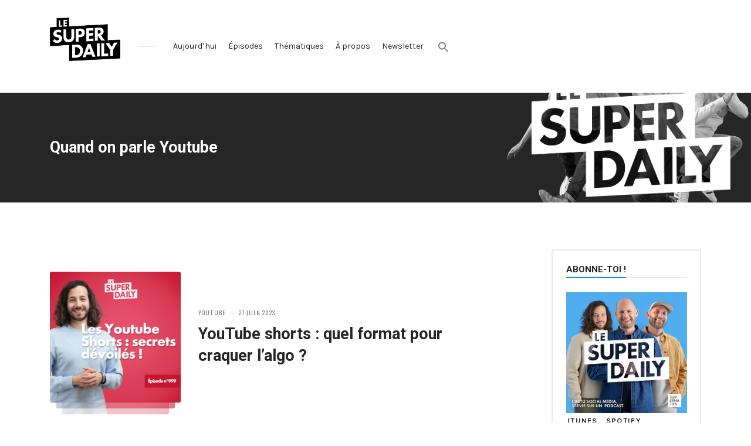

--- FILE ---
content_type: text/html; charset=UTF-8
request_url: https://lesuperdaily.com/sujets/youtube-marketing/page/8/
body_size: 21884
content:
<!DOCTYPE html>
<html lang="fr-FR" class="no-js">
<head>
<meta charset="UTF-8">
<meta name="viewport" content="width=device-width, initial-scale=1, shrink-to-fit=no">
<link rel="profile" href="http://gmpg.org/xfn/11">
<link type="application/rss+xml" rel="alternate" title="Le Super Daily" href="https://rss.simplecast.com/podcasts/6610/rss"/>
	<style>
@import url('https://fonts.googleapis.com/css?family=Roboto:400,700,900');
</style>

<meta name='robots' content='index, follow, max-image-preview:large, max-snippet:-1, max-video-preview:-1' />
	<style>img:is([sizes="auto" i], [sizes^="auto," i]) { contain-intrinsic-size: 3000px 1500px }</style>
	
	<!-- This site is optimized with the Yoast SEO plugin v24.5 - https://yoast.com/wordpress/plugins/seo/ -->
	<title>Youtube - Page 8 sur 17 - Le Super Daily</title>
	<link rel="canonical" href="https://lesuperdaily.com/sujets/youtube-marketing/page/8/" />
	<link rel="prev" href="https://lesuperdaily.com/sujets/youtube-marketing/page/7/" />
	<link rel="next" href="https://lesuperdaily.com/sujets/youtube-marketing/page/9/" />
	<meta property="og:locale" content="fr_FR" />
	<meta property="og:type" content="article" />
	<meta property="og:title" content="Youtube - Page 8 sur 17 - Le Super Daily" />
	<meta property="og:url" content="https://lesuperdaily.com/sujets/youtube-marketing/" />
	<meta property="og:site_name" content="Le Super Daily" />
	<meta property="og:image" content="https://lesuperdaily.com/wp-content/uploads/2025/04/podcast-reseaux-sociaux-le-super-daily-supernatifs.jpg" />
	<meta property="og:image:width" content="400" />
	<meta property="og:image:height" content="400" />
	<meta property="og:image:type" content="image/jpeg" />
	<meta name="twitter:card" content="summary_large_image" />
	<meta name="twitter:site" content="@supernatifs" />
	<script type="application/ld+json" class="yoast-schema-graph">{"@context":"https://schema.org","@graph":[{"@type":"CollectionPage","@id":"https://lesuperdaily.com/sujets/youtube-marketing/","url":"https://lesuperdaily.com/sujets/youtube-marketing/page/8/","name":"Youtube - Page 8 sur 17 - Le Super Daily","isPartOf":{"@id":"https://lesuperdaily.com/#website"},"primaryImageOfPage":{"@id":"https://lesuperdaily.com/sujets/youtube-marketing/page/8/#primaryimage"},"image":{"@id":"https://lesuperdaily.com/sujets/youtube-marketing/page/8/#primaryimage"},"thumbnailUrl":"https://lesuperdaily.com/wp-content/uploads/2023/06/Recast-LSD-2021-carre-portrait.png","breadcrumb":{"@id":"https://lesuperdaily.com/sujets/youtube-marketing/page/8/#breadcrumb"},"inLanguage":"fr-FR"},{"@type":"ImageObject","inLanguage":"fr-FR","@id":"https://lesuperdaily.com/sujets/youtube-marketing/page/8/#primaryimage","url":"https://lesuperdaily.com/wp-content/uploads/2023/06/Recast-LSD-2021-carre-portrait.png","contentUrl":"https://lesuperdaily.com/wp-content/uploads/2023/06/Recast-LSD-2021-carre-portrait.png","width":1080,"height":1080},{"@type":"BreadcrumbList","@id":"https://lesuperdaily.com/sujets/youtube-marketing/page/8/#breadcrumb","itemListElement":[{"@type":"ListItem","position":1,"name":"Accueil","item":"https://lesuperdaily.com/"},{"@type":"ListItem","position":2,"name":"Youtube"}]},{"@type":"WebSite","@id":"https://lesuperdaily.com/#website","url":"https://lesuperdaily.com/","name":"Le Super Daily","description":"Le podcast qui décrypte l&#039;actualité des réseaux sociaux","publisher":{"@id":"https://lesuperdaily.com/#organization"},"potentialAction":[{"@type":"SearchAction","target":{"@type":"EntryPoint","urlTemplate":"https://lesuperdaily.com/?s={search_term_string}"},"query-input":{"@type":"PropertyValueSpecification","valueRequired":true,"valueName":"search_term_string"}}],"inLanguage":"fr-FR"},{"@type":"Organization","@id":"https://lesuperdaily.com/#organization","name":"Supernatifs","url":"https://lesuperdaily.com/","logo":{"@type":"ImageObject","inLanguage":"fr-FR","@id":"https://lesuperdaily.com/#/schema/logo/image/","url":"https://lesuperdaily.com/wp-content/uploads/2019/04/logo-supernatifs-bleu-blanc.png","contentUrl":"https://lesuperdaily.com/wp-content/uploads/2019/04/logo-supernatifs-bleu-blanc.png","width":851,"height":851,"caption":"Supernatifs"},"image":{"@id":"https://lesuperdaily.com/#/schema/logo/image/"},"sameAs":["https://www.facebook.com/supernatifs/","https://x.com/supernatifs","https://www.instagram.com/supernatifs/","https://www.linkedin.com/company/18463163/"]}]}</script>
	<!-- / Yoast SEO plugin. -->


<link rel='dns-prefetch' href='//static.addtoany.com' />
<link rel='dns-prefetch' href='//fonts.googleapis.com' />
<link href='https://fonts.gstatic.com' crossorigin rel='preconnect' />
<link rel="alternate" type="application/rss+xml" title="Le Super Daily &raquo; Flux" href="https://lesuperdaily.com/feed/" />
<link rel="alternate" type="application/rss+xml" title="Le Super Daily &raquo; Flux des commentaires" href="https://lesuperdaily.com/comments/feed/" />
<link rel="alternate" type="application/rss+xml" title="Le Super Daily &raquo; Flux de la catégorie Youtube" href="https://lesuperdaily.com/sujets/youtube-marketing/feed/" />
<script type="text/javascript">
/* <![CDATA[ */
window._wpemojiSettings = {"baseUrl":"https:\/\/s.w.org\/images\/core\/emoji\/15.0.3\/72x72\/","ext":".png","svgUrl":"https:\/\/s.w.org\/images\/core\/emoji\/15.0.3\/svg\/","svgExt":".svg","source":{"concatemoji":"https:\/\/lesuperdaily.com\/wp-includes\/js\/wp-emoji-release.min.js?ver=6.7.4"}};
/*! This file is auto-generated */
!function(i,n){var o,s,e;function c(e){try{var t={supportTests:e,timestamp:(new Date).valueOf()};sessionStorage.setItem(o,JSON.stringify(t))}catch(e){}}function p(e,t,n){e.clearRect(0,0,e.canvas.width,e.canvas.height),e.fillText(t,0,0);var t=new Uint32Array(e.getImageData(0,0,e.canvas.width,e.canvas.height).data),r=(e.clearRect(0,0,e.canvas.width,e.canvas.height),e.fillText(n,0,0),new Uint32Array(e.getImageData(0,0,e.canvas.width,e.canvas.height).data));return t.every(function(e,t){return e===r[t]})}function u(e,t,n){switch(t){case"flag":return n(e,"\ud83c\udff3\ufe0f\u200d\u26a7\ufe0f","\ud83c\udff3\ufe0f\u200b\u26a7\ufe0f")?!1:!n(e,"\ud83c\uddfa\ud83c\uddf3","\ud83c\uddfa\u200b\ud83c\uddf3")&&!n(e,"\ud83c\udff4\udb40\udc67\udb40\udc62\udb40\udc65\udb40\udc6e\udb40\udc67\udb40\udc7f","\ud83c\udff4\u200b\udb40\udc67\u200b\udb40\udc62\u200b\udb40\udc65\u200b\udb40\udc6e\u200b\udb40\udc67\u200b\udb40\udc7f");case"emoji":return!n(e,"\ud83d\udc26\u200d\u2b1b","\ud83d\udc26\u200b\u2b1b")}return!1}function f(e,t,n){var r="undefined"!=typeof WorkerGlobalScope&&self instanceof WorkerGlobalScope?new OffscreenCanvas(300,150):i.createElement("canvas"),a=r.getContext("2d",{willReadFrequently:!0}),o=(a.textBaseline="top",a.font="600 32px Arial",{});return e.forEach(function(e){o[e]=t(a,e,n)}),o}function t(e){var t=i.createElement("script");t.src=e,t.defer=!0,i.head.appendChild(t)}"undefined"!=typeof Promise&&(o="wpEmojiSettingsSupports",s=["flag","emoji"],n.supports={everything:!0,everythingExceptFlag:!0},e=new Promise(function(e){i.addEventListener("DOMContentLoaded",e,{once:!0})}),new Promise(function(t){var n=function(){try{var e=JSON.parse(sessionStorage.getItem(o));if("object"==typeof e&&"number"==typeof e.timestamp&&(new Date).valueOf()<e.timestamp+604800&&"object"==typeof e.supportTests)return e.supportTests}catch(e){}return null}();if(!n){if("undefined"!=typeof Worker&&"undefined"!=typeof OffscreenCanvas&&"undefined"!=typeof URL&&URL.createObjectURL&&"undefined"!=typeof Blob)try{var e="postMessage("+f.toString()+"("+[JSON.stringify(s),u.toString(),p.toString()].join(",")+"));",r=new Blob([e],{type:"text/javascript"}),a=new Worker(URL.createObjectURL(r),{name:"wpTestEmojiSupports"});return void(a.onmessage=function(e){c(n=e.data),a.terminate(),t(n)})}catch(e){}c(n=f(s,u,p))}t(n)}).then(function(e){for(var t in e)n.supports[t]=e[t],n.supports.everything=n.supports.everything&&n.supports[t],"flag"!==t&&(n.supports.everythingExceptFlag=n.supports.everythingExceptFlag&&n.supports[t]);n.supports.everythingExceptFlag=n.supports.everythingExceptFlag&&!n.supports.flag,n.DOMReady=!1,n.readyCallback=function(){n.DOMReady=!0}}).then(function(){return e}).then(function(){var e;n.supports.everything||(n.readyCallback(),(e=n.source||{}).concatemoji?t(e.concatemoji):e.wpemoji&&e.twemoji&&(t(e.twemoji),t(e.wpemoji)))}))}((window,document),window._wpemojiSettings);
/* ]]> */
</script>
<style id='wp-emoji-styles-inline-css' type='text/css'>

	img.wp-smiley, img.emoji {
		display: inline !important;
		border: none !important;
		box-shadow: none !important;
		height: 1em !important;
		width: 1em !important;
		margin: 0 0.07em !important;
		vertical-align: -0.1em !important;
		background: none !important;
		padding: 0 !important;
	}
</style>
<link rel='stylesheet' id='wp-block-library-css' href='https://lesuperdaily.com/wp-includes/css/dist/block-library/style.min.css?ver=6.7.4' type='text/css' media='all' />
<style id='classic-theme-styles-inline-css' type='text/css'>
/*! This file is auto-generated */
.wp-block-button__link{color:#fff;background-color:#32373c;border-radius:9999px;box-shadow:none;text-decoration:none;padding:calc(.667em + 2px) calc(1.333em + 2px);font-size:1.125em}.wp-block-file__button{background:#32373c;color:#fff;text-decoration:none}
</style>
<style id='global-styles-inline-css' type='text/css'>
:root{--wp--preset--aspect-ratio--square: 1;--wp--preset--aspect-ratio--4-3: 4/3;--wp--preset--aspect-ratio--3-4: 3/4;--wp--preset--aspect-ratio--3-2: 3/2;--wp--preset--aspect-ratio--2-3: 2/3;--wp--preset--aspect-ratio--16-9: 16/9;--wp--preset--aspect-ratio--9-16: 9/16;--wp--preset--color--black: #000000;--wp--preset--color--cyan-bluish-gray: #abb8c3;--wp--preset--color--white: #ffffff;--wp--preset--color--pale-pink: #f78da7;--wp--preset--color--vivid-red: #cf2e2e;--wp--preset--color--luminous-vivid-orange: #ff6900;--wp--preset--color--luminous-vivid-amber: #fcb900;--wp--preset--color--light-green-cyan: #7bdcb5;--wp--preset--color--vivid-green-cyan: #00d084;--wp--preset--color--pale-cyan-blue: #8ed1fc;--wp--preset--color--vivid-cyan-blue: #0693e3;--wp--preset--color--vivid-purple: #9b51e0;--wp--preset--gradient--vivid-cyan-blue-to-vivid-purple: linear-gradient(135deg,rgba(6,147,227,1) 0%,rgb(155,81,224) 100%);--wp--preset--gradient--light-green-cyan-to-vivid-green-cyan: linear-gradient(135deg,rgb(122,220,180) 0%,rgb(0,208,130) 100%);--wp--preset--gradient--luminous-vivid-amber-to-luminous-vivid-orange: linear-gradient(135deg,rgba(252,185,0,1) 0%,rgba(255,105,0,1) 100%);--wp--preset--gradient--luminous-vivid-orange-to-vivid-red: linear-gradient(135deg,rgba(255,105,0,1) 0%,rgb(207,46,46) 100%);--wp--preset--gradient--very-light-gray-to-cyan-bluish-gray: linear-gradient(135deg,rgb(238,238,238) 0%,rgb(169,184,195) 100%);--wp--preset--gradient--cool-to-warm-spectrum: linear-gradient(135deg,rgb(74,234,220) 0%,rgb(151,120,209) 20%,rgb(207,42,186) 40%,rgb(238,44,130) 60%,rgb(251,105,98) 80%,rgb(254,248,76) 100%);--wp--preset--gradient--blush-light-purple: linear-gradient(135deg,rgb(255,206,236) 0%,rgb(152,150,240) 100%);--wp--preset--gradient--blush-bordeaux: linear-gradient(135deg,rgb(254,205,165) 0%,rgb(254,45,45) 50%,rgb(107,0,62) 100%);--wp--preset--gradient--luminous-dusk: linear-gradient(135deg,rgb(255,203,112) 0%,rgb(199,81,192) 50%,rgb(65,88,208) 100%);--wp--preset--gradient--pale-ocean: linear-gradient(135deg,rgb(255,245,203) 0%,rgb(182,227,212) 50%,rgb(51,167,181) 100%);--wp--preset--gradient--electric-grass: linear-gradient(135deg,rgb(202,248,128) 0%,rgb(113,206,126) 100%);--wp--preset--gradient--midnight: linear-gradient(135deg,rgb(2,3,129) 0%,rgb(40,116,252) 100%);--wp--preset--font-size--small: 13px;--wp--preset--font-size--medium: 20px;--wp--preset--font-size--large: 36px;--wp--preset--font-size--x-large: 42px;--wp--preset--spacing--20: 0.44rem;--wp--preset--spacing--30: 0.67rem;--wp--preset--spacing--40: 1rem;--wp--preset--spacing--50: 1.5rem;--wp--preset--spacing--60: 2.25rem;--wp--preset--spacing--70: 3.38rem;--wp--preset--spacing--80: 5.06rem;--wp--preset--shadow--natural: 6px 6px 9px rgba(0, 0, 0, 0.2);--wp--preset--shadow--deep: 12px 12px 50px rgba(0, 0, 0, 0.4);--wp--preset--shadow--sharp: 6px 6px 0px rgba(0, 0, 0, 0.2);--wp--preset--shadow--outlined: 6px 6px 0px -3px rgba(255, 255, 255, 1), 6px 6px rgba(0, 0, 0, 1);--wp--preset--shadow--crisp: 6px 6px 0px rgba(0, 0, 0, 1);}:where(.is-layout-flex){gap: 0.5em;}:where(.is-layout-grid){gap: 0.5em;}body .is-layout-flex{display: flex;}.is-layout-flex{flex-wrap: wrap;align-items: center;}.is-layout-flex > :is(*, div){margin: 0;}body .is-layout-grid{display: grid;}.is-layout-grid > :is(*, div){margin: 0;}:where(.wp-block-columns.is-layout-flex){gap: 2em;}:where(.wp-block-columns.is-layout-grid){gap: 2em;}:where(.wp-block-post-template.is-layout-flex){gap: 1.25em;}:where(.wp-block-post-template.is-layout-grid){gap: 1.25em;}.has-black-color{color: var(--wp--preset--color--black) !important;}.has-cyan-bluish-gray-color{color: var(--wp--preset--color--cyan-bluish-gray) !important;}.has-white-color{color: var(--wp--preset--color--white) !important;}.has-pale-pink-color{color: var(--wp--preset--color--pale-pink) !important;}.has-vivid-red-color{color: var(--wp--preset--color--vivid-red) !important;}.has-luminous-vivid-orange-color{color: var(--wp--preset--color--luminous-vivid-orange) !important;}.has-luminous-vivid-amber-color{color: var(--wp--preset--color--luminous-vivid-amber) !important;}.has-light-green-cyan-color{color: var(--wp--preset--color--light-green-cyan) !important;}.has-vivid-green-cyan-color{color: var(--wp--preset--color--vivid-green-cyan) !important;}.has-pale-cyan-blue-color{color: var(--wp--preset--color--pale-cyan-blue) !important;}.has-vivid-cyan-blue-color{color: var(--wp--preset--color--vivid-cyan-blue) !important;}.has-vivid-purple-color{color: var(--wp--preset--color--vivid-purple) !important;}.has-black-background-color{background-color: var(--wp--preset--color--black) !important;}.has-cyan-bluish-gray-background-color{background-color: var(--wp--preset--color--cyan-bluish-gray) !important;}.has-white-background-color{background-color: var(--wp--preset--color--white) !important;}.has-pale-pink-background-color{background-color: var(--wp--preset--color--pale-pink) !important;}.has-vivid-red-background-color{background-color: var(--wp--preset--color--vivid-red) !important;}.has-luminous-vivid-orange-background-color{background-color: var(--wp--preset--color--luminous-vivid-orange) !important;}.has-luminous-vivid-amber-background-color{background-color: var(--wp--preset--color--luminous-vivid-amber) !important;}.has-light-green-cyan-background-color{background-color: var(--wp--preset--color--light-green-cyan) !important;}.has-vivid-green-cyan-background-color{background-color: var(--wp--preset--color--vivid-green-cyan) !important;}.has-pale-cyan-blue-background-color{background-color: var(--wp--preset--color--pale-cyan-blue) !important;}.has-vivid-cyan-blue-background-color{background-color: var(--wp--preset--color--vivid-cyan-blue) !important;}.has-vivid-purple-background-color{background-color: var(--wp--preset--color--vivid-purple) !important;}.has-black-border-color{border-color: var(--wp--preset--color--black) !important;}.has-cyan-bluish-gray-border-color{border-color: var(--wp--preset--color--cyan-bluish-gray) !important;}.has-white-border-color{border-color: var(--wp--preset--color--white) !important;}.has-pale-pink-border-color{border-color: var(--wp--preset--color--pale-pink) !important;}.has-vivid-red-border-color{border-color: var(--wp--preset--color--vivid-red) !important;}.has-luminous-vivid-orange-border-color{border-color: var(--wp--preset--color--luminous-vivid-orange) !important;}.has-luminous-vivid-amber-border-color{border-color: var(--wp--preset--color--luminous-vivid-amber) !important;}.has-light-green-cyan-border-color{border-color: var(--wp--preset--color--light-green-cyan) !important;}.has-vivid-green-cyan-border-color{border-color: var(--wp--preset--color--vivid-green-cyan) !important;}.has-pale-cyan-blue-border-color{border-color: var(--wp--preset--color--pale-cyan-blue) !important;}.has-vivid-cyan-blue-border-color{border-color: var(--wp--preset--color--vivid-cyan-blue) !important;}.has-vivid-purple-border-color{border-color: var(--wp--preset--color--vivid-purple) !important;}.has-vivid-cyan-blue-to-vivid-purple-gradient-background{background: var(--wp--preset--gradient--vivid-cyan-blue-to-vivid-purple) !important;}.has-light-green-cyan-to-vivid-green-cyan-gradient-background{background: var(--wp--preset--gradient--light-green-cyan-to-vivid-green-cyan) !important;}.has-luminous-vivid-amber-to-luminous-vivid-orange-gradient-background{background: var(--wp--preset--gradient--luminous-vivid-amber-to-luminous-vivid-orange) !important;}.has-luminous-vivid-orange-to-vivid-red-gradient-background{background: var(--wp--preset--gradient--luminous-vivid-orange-to-vivid-red) !important;}.has-very-light-gray-to-cyan-bluish-gray-gradient-background{background: var(--wp--preset--gradient--very-light-gray-to-cyan-bluish-gray) !important;}.has-cool-to-warm-spectrum-gradient-background{background: var(--wp--preset--gradient--cool-to-warm-spectrum) !important;}.has-blush-light-purple-gradient-background{background: var(--wp--preset--gradient--blush-light-purple) !important;}.has-blush-bordeaux-gradient-background{background: var(--wp--preset--gradient--blush-bordeaux) !important;}.has-luminous-dusk-gradient-background{background: var(--wp--preset--gradient--luminous-dusk) !important;}.has-pale-ocean-gradient-background{background: var(--wp--preset--gradient--pale-ocean) !important;}.has-electric-grass-gradient-background{background: var(--wp--preset--gradient--electric-grass) !important;}.has-midnight-gradient-background{background: var(--wp--preset--gradient--midnight) !important;}.has-small-font-size{font-size: var(--wp--preset--font-size--small) !important;}.has-medium-font-size{font-size: var(--wp--preset--font-size--medium) !important;}.has-large-font-size{font-size: var(--wp--preset--font-size--large) !important;}.has-x-large-font-size{font-size: var(--wp--preset--font-size--x-large) !important;}
:where(.wp-block-post-template.is-layout-flex){gap: 1.25em;}:where(.wp-block-post-template.is-layout-grid){gap: 1.25em;}
:where(.wp-block-columns.is-layout-flex){gap: 2em;}:where(.wp-block-columns.is-layout-grid){gap: 2em;}
:root :where(.wp-block-pullquote){font-size: 1.5em;line-height: 1.6;}
</style>
<link rel='stylesheet' id='ivory-search-styles-css' href='https://lesuperdaily.com/wp-content/plugins/add-search-to-menu/public/css/ivory-search.min.css?ver=5.5.13' type='text/css' media='all' />
<link rel='stylesheet' id='castilo-fonts-css' href='https://fonts.googleapis.com/css?family=Oswald%3A300%2C400%7CKarla%3A400%2C400italic%2C700&#038;subset=latin%2Clatin-ext&#038;ver=0.1' type='text/css' media='all' />
<link rel='stylesheet' id='bootstrap-reboot-css' href='https://lesuperdaily.com/wp-content/themes/castilo/assets/css/bootstrap-reboot.css?ver=4.1.3' type='text/css' media='all' />
<link rel='stylesheet' id='bootstrap-grid-css' href='https://lesuperdaily.com/wp-content/themes/castilo/assets/css/bootstrap-grid.css?ver=4.1.3' type='text/css' media='all' />
<link rel='stylesheet' id='castilo-icons-css' href='https://lesuperdaily.com/wp-content/themes/castilo/assets/css/materialdesignicons.css?ver=4.5.95' type='text/css' media='all' />
<link rel='stylesheet' id='castilo-style-css' href='https://lesuperdaily.com/wp-content/themes/castilo/style.css' type='text/css' media='all' />
<link rel='stylesheet' id='castilo-child-style-css' href='https://lesuperdaily.com/wp-content/themes/castilo-child/style.css' type='text/css' media='all' />
<style id='castilo-child-style-inline-css' type='text/css'>
a, a:hover, .add-separator em, .button-color, button.button-color, input[type="button"].button-color, input[type="reset"].button-color, input[type="submit"].button-color, .widget ul a:hover, .widget ul a:focus, .widget ul .current-cat:before, .widget ul .current-cat > a, #site-menu .current-menu-item > a, .social-navigation a:hover, .social-navigation a:focus, .share-entry .share-links a:hover, .share-entry .share-links a:focus { color: #0095eb; } .button-color, button.button-color, input[type="button"].button-color, input[type="reset"].button-color, input[type="submit"].button-color, .button-color:hover, button.button-color:hover, input[type="button"].button-color:hover, input[type="reset"].button-color:hover, input[type="submit"].button-color:hover, .button-color:focus, button.button-color:focus, input[type="button"].button-color:focus, input[type="reset"].button-color:focus, input[type="submit"].button-color:focus, .button-color.button-filled, button.button-color.button-filled, input[type="button"].button-color.button-filled, input[type="reset"].button-color.button-filled, input[type="submit"].button-color.button-filled, .button-color:focus,button.button-color:focus, input[type="button"].button-color:focus, input[type="reset"].button-color:focus, input[type="submit"].button-color:focus,.pagination .page-numbers.current { border-color: #0095eb; } .add-separator span:after, .button-color:hover, button.button-color:hover, input[type="button"].button-color:hover, input[type="reset"].button-color:hover, input[type="submit"].button-color:hover, .button-color:focus, button.button-color:focus, input[type="button"].button-color:focus, input[type="reset"].button-color:focus, input[type="submit"].button-color:focus, .button-color.button-filled, button.button-color.button-filled, input[type="button"].button-color.button-filled, input[type="reset"].button-color.button-filled, input[type="submit"].button-color.button-filled, .button-color:focus,button.button-color:focus, input[type="button"].button-color:focus, input[type="reset"].button-color:focus, input[type="submit"].button-color:focus,.pagination .page-numbers.current, .categories a, .scroll-to-top { background-color: #0095eb; } html body #content .castilo-mejs-container.mejs-audio .mejs-playpause-button.mejs-pause > button, html body .featured-content .castilo-mejs-container.mejs-audio .mejs-playpause-button > button { background: #0095eb; } .mejs-video.castilo-mejs-container .mejs-captions-selected, .mejs-video.castilo-mejs-container .mejs-chapters-selected { color: #0095eb; } @media (min-width: 992px) { .features .features-list li:hover .feature-icon { background-color: #0095eb; } }
</style>
<link rel='stylesheet' id='wp-pagenavi-css' href='https://lesuperdaily.com/wp-content/plugins/wp-pagenavi/pagenavi-css.css?ver=2.70' type='text/css' media='all' />
<link rel='stylesheet' id='addtoany-css' href='https://lesuperdaily.com/wp-content/plugins/add-to-any/addtoany.min.css?ver=1.16' type='text/css' media='all' />
<script type="text/javascript" id="addtoany-core-js-before">
/* <![CDATA[ */
window.a2a_config=window.a2a_config||{};a2a_config.callbacks=[];a2a_config.overlays=[];a2a_config.templates={};a2a_localize = {
	Share: "Partager",
	Save: "Enregistrer",
	Subscribe: "S'abonner",
	Email: "E-mail",
	Bookmark: "Marque-page",
	ShowAll: "Montrer tout",
	ShowLess: "Montrer moins",
	FindServices: "Trouver des service(s)",
	FindAnyServiceToAddTo: "Trouver instantan&eacute;ment des services &agrave; ajouter &agrave;",
	PoweredBy: "Propuls&eacute; par",
	ShareViaEmail: "Partager par e-mail",
	SubscribeViaEmail: "S’abonner par e-mail",
	BookmarkInYourBrowser: "Ajouter un signet dans votre navigateur",
	BookmarkInstructions: "Appuyez sur Ctrl+D ou \u2318+D pour mettre cette page en signet",
	AddToYourFavorites: "Ajouter &agrave; vos favoris",
	SendFromWebOrProgram: "Envoyer depuis n’importe quelle adresse e-mail ou logiciel e-mail",
	EmailProgram: "Programme d’e-mail",
	More: "Plus&#8230;",
	ThanksForSharing: "Merci de partager !",
	ThanksForFollowing: "Merci de nous suivre !"
};

a2a_config.icon_color="transparent,#232323";
/* ]]> */
</script>
<script type="text/javascript" defer src="https://static.addtoany.com/menu/page.js" id="addtoany-core-js"></script>
<script type="text/javascript" src="https://lesuperdaily.com/wp-includes/js/jquery/jquery.min.js?ver=3.7.1" id="jquery-core-js"></script>
<script type="text/javascript" src="https://lesuperdaily.com/wp-includes/js/jquery/jquery-migrate.min.js?ver=3.4.1" id="jquery-migrate-js"></script>
<script type="text/javascript" defer src="https://lesuperdaily.com/wp-content/plugins/add-to-any/addtoany.min.js?ver=1.1" id="addtoany-jquery-js"></script>
<script type="text/javascript" src="https://lesuperdaily.com/wp-content/themes/castilo/assets/js/modernizr-custom.js?ver=3.6.0" id="castilo-modernizr-js"></script>
<link rel="https://api.w.org/" href="https://lesuperdaily.com/wp-json/" /><link rel="alternate" title="JSON" type="application/json" href="https://lesuperdaily.com/wp-json/wp/v2/categories/58" /><link rel="EditURI" type="application/rsd+xml" title="RSD" href="https://lesuperdaily.com/xmlrpc.php?rsd" />
<link rel="alternate" type="application/rss+xml" title="Le Super Daily &raquo; RSS Feed" href="https://lesuperdaily.com/feed/podcast" />
<link rel="apple-touch-icon" sizes="180x180" href="/wp-content/uploads/fbrfg/apple-touch-icon.png">
<link rel="icon" type="image/png" sizes="32x32" href="/wp-content/uploads/fbrfg/favicon-32x32.png">
<link rel="icon" type="image/png" sizes="16x16" href="/wp-content/uploads/fbrfg/favicon-16x16.png">
<link rel="manifest" href="/wp-content/uploads/fbrfg/site.webmanifest">
<link rel="mask-icon" href="/wp-content/uploads/fbrfg/safari-pinned-tab.svg" color="#029bdf">
<link rel="shortcut icon" href="/wp-content/uploads/fbrfg/favicon.ico">
<meta name="msapplication-TileColor" content="#029bdf">
<meta name="msapplication-config" content="/wp-content/uploads/fbrfg/browserconfig.xml">
<meta name="theme-color" content="#ffffff">			<link rel="preload" href="https://lesuperdaily.com/wp-content/plugins/wordpress-popup/assets/hustle-ui/fonts/hustle-icons-font.woff2" as="font" type="font/woff2" crossorigin>
		
                <!-- remarketable Code - Main -->
                <script>
                !function(f,b,e,v,n,t,s){if(f.fbq)return;n=f.fbq=function(){n.callMethod?
                n.callMethod.apply(n,arguments):n.queue.push(arguments)};if(!f._fbq)f._fbq=n;
                n.push=n;n.loaded=!0;n.version='2.0';n.queue=[];t=b.createElement(e);t.async=!0;
                t.src=v;s=b.getElementsByTagName(e)[0];s.parentNode.insertBefore(t,s)}(window,
                document,'script','//connect.facebook.net/en_US/fbevents.js');

                fbq('init', '584997858899914');
                
                console.log('remarketable > Sending PageView event to Facebook');
                fbq('track', "PageView");
                var fbqEvents = new Array();
                </script>
                <noscript><img height="1" width="1" style="display:none"
                src="https://www.facebook.com/tr?id=584997858899914&ev=PageView&noscript=1"
                /></noscript>
                <!-- End remarketable Code - Main --><!-- remarketable Code - Page Events --><!-- END remarketable Code - Page Events --><style id="hustle-module-1-0-styles" class="hustle-module-styles hustle-module-styles-1">@media screen and (min-width: 783px) {.hustle-ui:not(.hustle-size--small).module_id_1 .hustle-popup-content {max-width: 400px;max-height: 500px;max-height: 500px;overflow-y: auto;}}@media screen and (min-width: 783px) {.hustle-ui:not(.hustle-size--small).module_id_1 .hustle-popup-content .hustle-layout {max-height: calc(500px - 30px);}} .hustle-ui.module_id_1  {padding-right: 10px;padding-left: 10px;}.hustle-ui.module_id_1  .hustle-popup-content .hustle-info,.hustle-ui.module_id_1  .hustle-popup-content .hustle-optin {padding-top: 10px;padding-bottom: 10px;}@media screen and (min-width: 783px) {.hustle-ui:not(.hustle-size--small).module_id_1  {padding-right: 10px;padding-left: 10px;}.hustle-ui:not(.hustle-size--small).module_id_1  .hustle-popup-content .hustle-info,.hustle-ui:not(.hustle-size--small).module_id_1  .hustle-popup-content .hustle-optin {padding-top: 10px;padding-bottom: 10px;}} .hustle-ui.module_id_1 .hustle-layout .hustle-layout-body {margin: 0px 0px 0px 0px;padding: 0px 0px 0px 0px;border-width: 3px 3px 3px 3px;border-style: solid;border-color: #ffffff;border-radius: 5px 5px 5px 5px;overflow: hidden;background-color: #262626;-moz-box-shadow: 2px 2px 2px 2px rgba(0,0,0,0.2);-webkit-box-shadow: 2px 2px 2px 2px rgba(0,0,0,0.2);box-shadow: 2px 2px 2px 2px rgba(0,0,0,0.2);}@media screen and (min-width: 783px) {.hustle-ui:not(.hustle-size--small).module_id_1 .hustle-layout .hustle-layout-body {margin: 0px 0px 0px 0px;padding: 0px 0px 0px 0px;border-width: 3px 3px 3px 3px;border-style: solid;border-radius: 5px 5px 5px 5px;-moz-box-shadow: 2px 2px 2px 2px rgba(0,0,0,0.2);-webkit-box-shadow: 2px 2px 2px 2px rgba(0,0,0,0.2);box-shadow: 2px 2px 2px 2px rgba(0,0,0,0.2);}} .hustle-ui.module_id_1 .hustle-layout .hustle-layout-content {padding: 0px 0px 0px 0px;border-width: 0px 0px 0px 0px;border-style: solid;border-radius: 0px 0px 0px 0px;border-color: rgba(0,0,0,0);background-color: #5D7380;-moz-box-shadow: 0px 0px 0px 0px rgba(0,0,0,0);-webkit-box-shadow: 0px 0px 0px 0px rgba(0,0,0,0);box-shadow: 0px 0px 0px 0px rgba(0,0,0,0);}.hustle-ui.module_id_1 .hustle-main-wrapper {position: relative;padding:32px 0 0;}@media screen and (min-width: 783px) {.hustle-ui:not(.hustle-size--small).module_id_1 .hustle-layout .hustle-layout-content {padding: 0px 0px 0px 0px;border-width: 0px 0px 0px 0px;border-style: solid;border-radius: 0px 0px 0px 0px;-moz-box-shadow: 0px 0px 0px 0px rgba(0,0,0,0);-webkit-box-shadow: 0px 0px 0px 0px rgba(0,0,0,0);box-shadow: 0px 0px 0px 0px rgba(0,0,0,0);}}@media screen and (min-width: 783px) {.hustle-ui:not(.hustle-size--small).module_id_1 .hustle-main-wrapper {padding:32px 0 0;}}.hustle-ui.module_id_1 .hustle-layout .hustle-image {background-color: #262626;}.hustle-ui.module_id_1 .hustle-layout .hustle-image {height: 150px;overflow: hidden;}@media screen and (min-width: 783px) {.hustle-ui:not(.hustle-size--small).module_id_1 .hustle-layout .hustle-image {height: 150px;}}.hustle-ui.module_id_1 .hustle-layout .hustle-image img {width: 100%;max-width: unset;height: 100%;display: block;position: absolute;object-fit: contain;-ms-interpolation-mode: bicubic;}@media all and (-ms-high-contrast: none), (-ms-high-contrast: active) {.hustle-ui.module_id_1 .hustle-layout .hustle-image img {width: auto;max-width: 100%;height: auto;max-height: 100%;}}@media screen and (min-width: 783px) {.hustle-ui:not(.hustle-size--small).module_id_1 .hustle-layout .hustle-image img {width: 100%;max-width: unset;height: 100%;display: block;position: absolute;object-fit: contain;-ms-interpolation-mode: bicubic;}}@media all and (min-width: 783px) and (-ms-high-contrast: none), (-ms-high-contrast: active) {.hustle-ui:not(.hustle-size--small).module_id_1 .hustle-layout .hustle-image img {width: auto;max-width: 100%;height: auto;max-height: 100%;}}.hustle-ui.module_id_1 .hustle-layout .hustle-image img {object-position: center center;-o-object-position: center center;}@media all and (-ms-high-contrast: none), (-ms-high-contrast: active) {.hustle-ui.module_id_1 .hustle-layout .hustle-image img {left: 50%;}}@media all and (-ms-high-contrast: none), (-ms-high-contrast: active) {.hustle-ui.module_id_1 .hustle-layout .hustle-image img {transform: translate(-50%,-50%);-ms-transform: translate(-50%,-50%);-webkit-transform: translate(-50%,-50%);}}@media all and (-ms-high-contrast: none), (-ms-high-contrast: active) {.hustle-ui.module_id_1 .hustle-layout .hustle-image img {top: 50%;}}@media all and (-ms-high-contrast: none), (-ms-high-contrast: active) {.hustle-ui.module_id_1 .hustle-layout .hustle-image img {transform: translate(-50%,-50%);-ms-transform: translate(-50%,-50%);-webkit-transform: translate(-50%,-50%);}}@media screen and (min-width: 783px) {.hustle-ui:not(.hustle-size--small).module_id_1 .hustle-layout .hustle-image img {object-position: center center;-o-object-position: center center;}}@media all and (min-width: 783px) and (-ms-high-contrast: none), (-ms-high-contrast: active) {.hustle-ui:not(.hustle-size--small).module_id_1 .hustle-layout .hustle-image img {left: 50%;right: auto;}}@media all and (min-width: 783px) and (-ms-high-contrast: none), (-ms-high-contrast: active) {.hustle-ui:not(.hustle-size--small).module_id_1 .hustle-layout .hustle-image img {transform: translate(-50%,-50%);-ms-transform: translate(-50%,-50%);-webkit-transform: translate(-50%,-50%);}}@media all and (min-width: 783px) and (-ms-high-contrast: none), (-ms-high-contrast: active) {.hustle-ui:not(.hustle-size--small).module_id_1 .hustle-layout .hustle-image img {top: 50%;bottom: auto;}}@media all and (min-width: 783px) and (-ms-high-contrast: none), (-ms-high-contrast: active) {.hustle-ui:not(.hustle-size--small).module_id_1 .hustle-layout .hustle-image img {transform: translate(-50%,-50%);-ms-transform: translate(-50%,-50%);-webkit-transform: translate(-50%,-50%);}}  .hustle-ui.module_id_1 .hustle-layout .hustle-content {margin: 0px 0px 0px 0px;padding: 10px 10px 10px 10px;border-width: 0px 0px 0px 0px;border-style: solid;border-radius: 0px 0px 0px 0px;border-color: rgba(0,0,0,0);background-color: rgba(0,0,0,0);-moz-box-shadow: 0px 0px 0px 0px rgba(0,0,0,0);-webkit-box-shadow: 0px 0px 0px 0px rgba(0,0,0,0);box-shadow: 0px 0px 0px 0px rgba(0,0,0,0);}.hustle-ui.module_id_1 .hustle-layout .hustle-content .hustle-content-wrap {padding: 10px 0 10px 0;}@media screen and (min-width: 783px) {.hustle-ui:not(.hustle-size--small).module_id_1 .hustle-layout .hustle-content {margin: 0px 0px 0px 0px;padding: 20px 20px 20px 20px;border-width: 0px 0px 0px 0px;border-style: solid;border-radius: 0px 0px 0px 0px;-moz-box-shadow: 0px 0px 0px 0px rgba(0,0,0,0);-webkit-box-shadow: 0px 0px 0px 0px rgba(0,0,0,0);box-shadow: 0px 0px 0px 0px rgba(0,0,0,0);}.hustle-ui:not(.hustle-size--small).module_id_1 .hustle-layout .hustle-content .hustle-content-wrap {padding: 20px 0 20px 0;}} .hustle-ui.module_id_1 .hustle-layout .hustle-group-content {margin: 0px 0px 0px 0px;padding: 0px 0px 0px 0px;border-color: rgba(0,0,0,0);border-width: 0px 0px 0px 0px;border-style: solid;color: #ffffff;}.hustle-ui.module_id_1 .hustle-layout .hustle-group-content b,.hustle-ui.module_id_1 .hustle-layout .hustle-group-content strong {font-weight: bold;}.hustle-ui.module_id_1 .hustle-layout .hustle-group-content a,.hustle-ui.module_id_1 .hustle-layout .hustle-group-content a:visited {color: #dd4f3d;}.hustle-ui.module_id_1 .hustle-layout .hustle-group-content a:hover {color: #c63d2b;}.hustle-ui.module_id_1 .hustle-layout .hustle-group-content a:focus,.hustle-ui.module_id_1 .hustle-layout .hustle-group-content a:active {color: #c63d2b;}@media screen and (min-width: 783px) {.hustle-ui:not(.hustle-size--small).module_id_1 .hustle-layout .hustle-group-content {margin: 0px 0px 0px 0px;padding: 0px 0px 0px 0px;border-width: 0px 0px 0px 0px;border-style: solid;}}.hustle-ui.module_id_1 .hustle-layout .hustle-group-content {color: #ffffff;font-size: 14px;line-height: 1.45em;font-family: Open Sans;}@media screen and (min-width: 783px) {.hustle-ui:not(.hustle-size--small).module_id_1 .hustle-layout .hustle-group-content {font-size: 14px;line-height: 1.45em;}}.hustle-ui.module_id_1 .hustle-layout .hustle-group-content p:not([class*="forminator-"]) {margin: 0 0 10px;color: #ffffff;font: normal 14px/1.45em Open Sans;font-style: normal;letter-spacing: 0px;text-transform: none;text-decoration: none;}.hustle-ui.module_id_1 .hustle-layout .hustle-group-content p:not([class*="forminator-"]):last-child {margin-bottom: 0;}@media screen and (min-width: 783px) {.hustle-ui:not(.hustle-size--small).module_id_1 .hustle-layout .hustle-group-content p:not([class*="forminator-"]) {margin: 0 0 10px;font: normal 14px/1.45em Open Sans;font-style: normal;letter-spacing: 0px;text-transform: none;text-decoration: none;}.hustle-ui:not(.hustle-size--small).module_id_1 .hustle-layout .hustle-group-content p:not([class*="forminator-"]):last-child {margin-bottom: 0;}}.hustle-ui.module_id_1 .hustle-layout .hustle-group-content h1:not([class*="forminator-"]) {margin: 0 0 10px;color: #ffffff;font: 700 28px/1.4em Open Sans;font-style: normal;letter-spacing: 0px;text-transform: none;text-decoration: none;}.hustle-ui.module_id_1 .hustle-layout .hustle-group-content h1:not([class*="forminator-"]):last-child {margin-bottom: 0;}@media screen and (min-width: 783px) {.hustle-ui:not(.hustle-size--small).module_id_1 .hustle-layout .hustle-group-content h1:not([class*="forminator-"]) {margin: 0 0 10px;font: 700 28px/1.4em Open Sans;font-style: normal;letter-spacing: 0px;text-transform: none;text-decoration: none;}.hustle-ui:not(.hustle-size--small).module_id_1 .hustle-layout .hustle-group-content h1:not([class*="forminator-"]):last-child {margin-bottom: 0;}}.hustle-ui.module_id_1 .hustle-layout .hustle-group-content h2:not([class*="forminator-"]) {margin: 0 0 10px;color: #ffffff;font-size: 22px;line-height: 1.4em;font-weight: 700;font-style: normal;letter-spacing: 0px;text-transform: none;text-decoration: none;}.hustle-ui.module_id_1 .hustle-layout .hustle-group-content h2:not([class*="forminator-"]):last-child {margin-bottom: 0;}@media screen and (min-width: 783px) {.hustle-ui:not(.hustle-size--small).module_id_1 .hustle-layout .hustle-group-content h2:not([class*="forminator-"]) {margin: 0 0 10px;font-size: 22px;line-height: 1.4em;font-weight: 700;font-style: normal;letter-spacing: 0px;text-transform: none;text-decoration: none;}.hustle-ui:not(.hustle-size--small).module_id_1 .hustle-layout .hustle-group-content h2:not([class*="forminator-"]):last-child {margin-bottom: 0;}}.hustle-ui.module_id_1 .hustle-layout .hustle-group-content h3:not([class*="forminator-"]) {margin: 0 0 10px;color: #ffffff;font: 700 18px/1.4em Open Sans;font-style: normal;letter-spacing: 0px;text-transform: none;text-decoration: none;}.hustle-ui.module_id_1 .hustle-layout .hustle-group-content h3:not([class*="forminator-"]):last-child {margin-bottom: 0;}@media screen and (min-width: 783px) {.hustle-ui:not(.hustle-size--small).module_id_1 .hustle-layout .hustle-group-content h3:not([class*="forminator-"]) {margin: 0 0 10px;font: 700 18px/1.4em Open Sans;font-style: normal;letter-spacing: 0px;text-transform: none;text-decoration: none;}.hustle-ui:not(.hustle-size--small).module_id_1 .hustle-layout .hustle-group-content h3:not([class*="forminator-"]):last-child {margin-bottom: 0;}}.hustle-ui.module_id_1 .hustle-layout .hustle-group-content h4:not([class*="forminator-"]) {margin: 0 0 10px;color: #ffffff;font: 700 16px/1.4em Open Sans;font-style: normal;letter-spacing: 0px;text-transform: none;text-decoration: none;}.hustle-ui.module_id_1 .hustle-layout .hustle-group-content h4:not([class*="forminator-"]):last-child {margin-bottom: 0;}@media screen and (min-width: 783px) {.hustle-ui:not(.hustle-size--small).module_id_1 .hustle-layout .hustle-group-content h4:not([class*="forminator-"]) {margin: 0 0 10px;font: 700 16px/1.4em Open Sans;font-style: normal;letter-spacing: 0px;text-transform: none;text-decoration: none;}.hustle-ui:not(.hustle-size--small).module_id_1 .hustle-layout .hustle-group-content h4:not([class*="forminator-"]):last-child {margin-bottom: 0;}}.hustle-ui.module_id_1 .hustle-layout .hustle-group-content h5:not([class*="forminator-"]) {margin: 0 0 10px;color: #ffffff;font: 700 14px/1.4em Open Sans;font-style: normal;letter-spacing: 0px;text-transform: none;text-decoration: none;}.hustle-ui.module_id_1 .hustle-layout .hustle-group-content h5:not([class*="forminator-"]):last-child {margin-bottom: 0;}@media screen and (min-width: 783px) {.hustle-ui:not(.hustle-size--small).module_id_1 .hustle-layout .hustle-group-content h5:not([class*="forminator-"]) {margin: 0 0 10px;font: 700 14px/1.4em Open Sans;font-style: normal;letter-spacing: 0px;text-transform: none;text-decoration: none;}.hustle-ui:not(.hustle-size--small).module_id_1 .hustle-layout .hustle-group-content h5:not([class*="forminator-"]):last-child {margin-bottom: 0;}}.hustle-ui.module_id_1 .hustle-layout .hustle-group-content h6:not([class*="forminator-"]) {margin: 0 0 10px;color: #ffffff;font: 700 12px/1.4em Open Sans;font-style: normal;letter-spacing: 0px;text-transform: uppercase;text-decoration: none;}.hustle-ui.module_id_1 .hustle-layout .hustle-group-content h6:not([class*="forminator-"]):last-child {margin-bottom: 0;}@media screen and (min-width: 783px) {.hustle-ui:not(.hustle-size--small).module_id_1 .hustle-layout .hustle-group-content h6:not([class*="forminator-"]) {margin: 0 0 10px;font: 700 12px/1.4em Open Sans;font-style: normal;letter-spacing: 0px;text-transform: uppercase;text-decoration: none;}.hustle-ui:not(.hustle-size--small).module_id_1 .hustle-layout .hustle-group-content h6:not([class*="forminator-"]):last-child {margin-bottom: 0;}}.hustle-ui.module_id_1 .hustle-layout .hustle-group-content ol:not([class*="forminator-"]),.hustle-ui.module_id_1 .hustle-layout .hustle-group-content ul:not([class*="forminator-"]) {margin: 0 0 10px;}.hustle-ui.module_id_1 .hustle-layout .hustle-group-content ol:not([class*="forminator-"]):last-child,.hustle-ui.module_id_1 .hustle-layout .hustle-group-content ul:not([class*="forminator-"]):last-child {margin-bottom: 0;}.hustle-ui.module_id_1 .hustle-layout .hustle-group-content li:not([class*="forminator-"]) {margin: 0 0 5px;color: #ffffff;font: normal 14px/1.45em Open Sans;font-style: normal;letter-spacing: 0px;text-transform: none;text-decoration: none;}.hustle-ui.module_id_1 .hustle-layout .hustle-group-content li:not([class*="forminator-"]):last-child {margin-bottom: 0;}.hustle-ui.module_id_1 .hustle-layout .hustle-group-content ol:not([class*="forminator-"]) li:before {color: #ADB5B7}.hustle-ui.module_id_1 .hustle-layout .hustle-group-content ul:not([class*="forminator-"]) li:before {background-color: #ADB5B7}@media screen and (min-width: 783px) {.hustle-ui.module_id_1 .hustle-layout .hustle-group-content ol:not([class*="forminator-"]),.hustle-ui.module_id_1 .hustle-layout .hustle-group-content ul:not([class*="forminator-"]) {margin: 0 0 20px;}.hustle-ui.module_id_1 .hustle-layout .hustle-group-content ol:not([class*="forminator-"]):last-child,.hustle-ui.module_id_1 .hustle-layout .hustle-group-content ul:not([class*="forminator-"]):last-child {margin: 0;}}@media screen and (min-width: 783px) {.hustle-ui:not(.hustle-size--small).module_id_1 .hustle-layout .hustle-group-content li:not([class*="forminator-"]) {margin: 0 0 5px;font: normal 14px/1.45em Open Sans;font-style: normal;letter-spacing: 0px;text-transform: none;text-decoration: none;}.hustle-ui:not(.hustle-size--small).module_id_1 .hustle-layout .hustle-group-content li:not([class*="forminator-"]):last-child {margin-bottom: 0;}}.hustle-ui.module_id_1 .hustle-layout .hustle-group-content blockquote {margin-right: 0;margin-left: 0;}button.hustle-button-close .hustle-icon-close:before {font-size: inherit;}.hustle-ui.module_id_1 button.hustle-button-close {color: #fdfdfd;background: transparent;border-radius: 0;position: absolute;z-index: 1;display: block;width: 32px;height: 32px;right: 0;left: auto;top: 0;bottom: auto;transform: unset;}.hustle-ui.module_id_1 button.hustle-button-close .hustle-icon-close {font-size: 12px;}.hustle-ui.module_id_1 button.hustle-button-close:hover {color: #fdfdfd;}.hustle-ui.module_id_1 button.hustle-button-close:focus {color: #fdfdfd;}@media screen and (min-width: 783px) {.hustle-ui:not(.hustle-size--small).module_id_1 button.hustle-button-close .hustle-icon-close {font-size: 12px;}.hustle-ui:not(.hustle-size--small).module_id_1 button.hustle-button-close {background: transparent;border-radius: 0;display: block;width: 32px;height: 32px;right: 0;left: auto;top: 0;bottom: auto;transform: unset;}}.hustle-ui.module_id_1 .hustle-popup-mask {background-color: rgba(51,51,51,0.9);} .hustle-ui.module_id_1 .hustle-layout .hustle-layout-form {margin: 0px 0px 0px 0px;padding: 10px 10px 10px 10px;border-width: 0px 0px 0px 0px;border-style: solid;border-color: rgba(0,0,0,0);border-radius: 0px 0px 0px 0px;background-color: #262626;}@media screen and (min-width: 783px) {.hustle-ui:not(.hustle-size--small).module_id_1 .hustle-layout .hustle-layout-form {margin: 0px 0px 0px 0px;padding: 20px 20px 20px 20px;border-width: 0px 0px 0px 0px;border-style: solid;border-radius: 0px 0px 0px 0px;}}.hustle-ui.module_id_1 .hustle-form .hustle-form-fields {display: block;}.hustle-ui.module_id_1 .hustle-form .hustle-form-fields .hustle-field {margin-bottom: 10px;}.hustle-ui.module_id_1 .hustle-form .hustle-form-fields .hustle-button {width: 100%;}@media screen and (min-width: 783px) {.hustle-ui:not(.hustle-size--small).module_id_1 .hustle-form .hustle-form-fields {display: -webkit-box;display: -ms-flex;display: flex;-ms-flex-wrap: wrap;flex-wrap: wrap;-webkit-box-align: center;-ms-flex-align: center;align-items: center;margin-top: -5px;margin-bottom: -5px;}.hustle-ui:not(.hustle-size--small).module_id_1 .hustle-form .hustle-form-fields .hustle-field {min-width: 100px;-webkit-box-flex: 1;-ms-flex: 1;flex: 1;margin-top: 5px;margin-right: 10px;margin-bottom: 5px;}.hustle-ui:not(.hustle-size--small).module_id_1 .hustle-form .hustle-form-fields .hustle-button {width: auto;-webkit-box-flex: 0;-ms-flex: 0 0 auto;flex: 0 0 auto;margin-top: 5px;margin-bottom: 5px;}} .hustle-ui.module_id_1 .hustle-field .hustle-input {margin: 0;padding: 9px 10px 9px 10px;padding-left: calc(10px + 25px);border-width: 1px 1px 1px 1px;border-style: solid;border-color: #fdfdfd;border-radius: 0px 0px 0px 0px;background-color: #fdfdfd;box-shadow: 0px 0px 0px 0px rgba(0,0,0,0);-moz-box-shadow: 0px 0px 0px 0px rgba(0,0,0,0);-webkit-box-shadow: 0px 0px 0px 0px rgba(0,0,0,0);color: #333333;font: normal 13px/18px Open Sans;font-style: normal;letter-spacing: 0px;text-transform: none;text-align: left;}.hustle-ui.module_id_1 .hustle-field .hustle-input:hover {border-color: #fdfdfd;background-color: #fdfdfd;}.hustle-ui.module_id_1 .hustle-field .hustle-input:focus {border-color: #fdfdfd;background-color: #fdfdfd;}.hustle-ui.module_id_1  .hustle-field-error.hustle-field .hustle-input {border-color: #d43858 !important;background-color: #fdfdfd !important;}.hustle-ui.module_id_1 .hustle-field .hustle-input + .hustle-input-label [class*="hustle-icon-"] {color: #adb5b7;}.hustle-ui.module_id_1 .hustle-field .hustle-input:hover + .hustle-input-label [class*="hustle-icon-"] {color: #adb5b7;}.hustle-ui.module_id_1 .hustle-field .hustle-input:focus + .hustle-input-label [class*="hustle-icon-"] {color: #adb5b7;}.hustle-ui.module_id_1  .hustle-field-error.hustle-field .hustle-input + .hustle-input-label [class*="hustle-icon-"] {color: #d43858;}.hustle-ui.module_id_1 .hustle-field .hustle-input + .hustle-input-label {padding: 9px 10px 9px 10px;border-width: 1px 1px 1px 1px;border-style: solid;border-color: transparent;color: #adb5b7;font: normal 13px/18px Open Sans;font-style: normal;letter-spacing: 0px;text-transform: none;text-align: left;}@media screen and (min-width: 783px) {.hustle-ui:not(.hustle-size--small).module_id_1 .hustle-field .hustle-input {padding: 9px 10px 9px 10px;padding-left: calc(10px + 25px);border-width: 1px 1px 1px 1px;border-style: solid;border-radius: 0px 0px 0px 0px;box-shadow: 0px 0px 0px 0px rgba(0,0,0,0);-moz-box-shadow: 0px 0px 0px 0px rgba(0,0,0,0);-webkit-box-shadow: 0px 0px 0px 0px rgba(0,0,0,0);font: normal 13px/18px Open Sans;font-style: normal;letter-spacing: 0px;text-transform: none;text-align: left;}}@media screen and (min-width: 783px) {.hustle-ui:not(.hustle-size--small).module_id_1 .hustle-field .hustle-input + .hustle-input-label {padding: 9px 10px 9px 10px;border-width: 1px 1px 1px 1px;font: normal 13px/18px Open Sans;font-style: normal;letter-spacing: 0px;text-transform: none;text-align: left;}} .hustle-ui.module_id_1 .hustle-select2 + .select2 {box-shadow: 0px 0px 0px 0px rgba(0,0,0,0);-moz-box-shadow: 0px 0px 0px 0px rgba(0,0,0,0);-webkit-box-shadow: 0px 0px 0px 0px rgba(0,0,0,0);}.hustle-ui.module_id_1 .hustle-select2 + .select2 .select2-selection--single {margin: 0;padding: 0 10px 0 10px;border-width: 1px 1px 1px 1px;border-style: solid;border-color: #ffffff;border-radius: 0px 0px 0px 0px;background-color: #ffffff;}.hustle-ui.module_id_1 .hustle-select2 + .select2 .select2-selection--single .select2-selection__rendered {padding: 9px 0 9px 0;color: #5D7380;font: normal 13px/18px Open Sans;font-style: normal;}.hustle-ui.module_id_1 .hustle-select2 + .select2 .select2-selection--single .select2-selection__rendered .select2-selection__placeholder {color: #aaaaaa;}.hustle-ui.module_id_1 .hustle-select2 + .select2:hover .select2-selection--single {border-color: #ffffff;background-color: #ffffff;}.hustle-ui.module_id_1 .hustle-select2 + .select2.select2-container--open .select2-selection--single {border-color: #ffffff;background-color: #ffffff;}.hustle-ui.module_id_1 .hustle-select2.hustle-field-error + .select2 .select2-selection--single {border-color: #FFFFFF !important;background-color: #ffffff !important;}.hustle-ui.module_id_1 .hustle-select2 + .select2 + .hustle-input-label {color: #aaaaaa;font: normal 13px/18px Open Sans;font-style: normal;letter-spacing: 0px;text-transform: none;text-align: left;}.hustle-ui.module_id_1 .hustle-select2 + .select2 .select2-selection--single .select2-selection__arrow {color: #38c5b5;}.hustle-ui.module_id_1 .hustle-select2 + .select2:hover .select2-selection--single .select2-selection__arrow {color: #49e2d1;}.hustle-ui.module_id_1 .hustle-select2 + .select2.select2-container--open .select2-selection--single .select2-selection__arrow {color: #49e2d1;}.hustle-ui.module_id_1 .hustle-select2.hustle-field-error + .select2 .select2-selection--single .select2-selection__arrow {color: #d43858 !important;}@media screen and (min-width: 783px) {.hustle-ui:not(.hustle-size--small).module_id_1 .hustle-select2 + .select2 {box-shadow: 0px 0px 0px 0px rgba(0,0,0,0);-moz-box-shadow: 0px 0px 0px 0px rgba(0,0,0,0);-webkit-box-shadow: 0px 0px 0px 0px rgba(0,0,0,0);}.hustle-ui:not(.hustle-size--small).module_id_1 .hustle-select2 + .select2 .select2-selection--single {padding: 0 10px 0 10px;border-width: 1px 1px 1px 1px;border-style: solid;border-radius: 0px 0px 0px 0px;}.hustle-ui:not(.hustle-size--small).module_id_1 .hustle-select2 + .select2 .select2-selection--single .select2-selection__rendered {padding: 9px 0 9px 0;font: normal 13px/18px Open Sans;font-style: normal;letter-spacing: 0px;text-transform: none;text-align: left;}.hustle-ui:not(.hustle-size--small).module_id_1 .hustle-select2 + .select2 + .hustle-input-label {font: normal 13px/18px Open Sans;font-style: normal;letter-spacing: 0px;text-transform: none;text-align: left;}}.hustle-module-1.hustle-dropdown {background-color: #FFFFFF;}.hustle-module-1.hustle-dropdown .select2-results .select2-results__options .select2-results__option {color: #5D7380;background-color: transparent;}.hustle-module-1.hustle-dropdown .select2-results .select2-results__options .select2-results__option.select2-results__option--highlighted {color: #FFFFFF;background-color: #adb5b7;}.hustle-module-1.hustle-dropdown .select2-results .select2-results__options .select2-results__option[aria-selected="true"] {color: #FFFFFF;background-color: #38c5b5;}.hustle-ui.module_id_1 .hustle-timepicker .ui-timepicker {background-color: #FFFFFF;}.hustle-ui.module_id_1 .hustle-timepicker .ui-timepicker .ui-timepicker-viewport a {color: #5D7380;background-color: transparent;}.hustle-ui.module_id_1 .hustle-timepicker .ui-timepicker .ui-timepicker-viewport a:hover,.hustle-ui.module_id_1 .hustle-timepicker .ui-timepicker .ui-timepicker-viewport a:focus {color: #FFFFFF;background-color: #adb5b7;} .hustle-ui.module_id_1 .hustle-form .hustle-radio span[aria-hidden] {border-width: 0px 0px 0px 0px;border-style: solid;border-color: #ffffff;background-color: #fdfdfd;}.hustle-ui.module_id_1 .hustle-form .hustle-radio span:not([aria-hidden]) {color: #adb5b7;font: normal 12px/20px Open Sans;font-style: normal;letter-spacing: 0px;text-transform: none;text-decoration: none;text-align: left;}.hustle-ui.module_id_1 .hustle-form .hustle-radio input:checked + span[aria-hidden] {border-color: #ffffff;background-color: #fdfdfd;}.hustle-ui.module_id_1 .hustle-form .hustle-radio input:checked + span[aria-hidden]:before {background-color: #38c5b5;}@media screen and (min-width: 783px) {.hustle-ui:not(.hustle-size--small).module_id_1 .hustle-form .hustle-radio span[aria-hidden] {border-width: 0px 0px 0px 0px;border-style: solid;}.hustle-ui:not(.hustle-size--small).module_id_1 .hustle-form .hustle-radio span:not([aria-hidden]) {font: normal 12px/20px Open Sans;font-style: normal;letter-spacing: 0px;text-transform: none;text-decoration: none;text-align: left;}} .hustle-ui.module_id_1 .hustle-form .hustle-checkbox:not(.hustle-gdpr) span[aria-hidden] {border-width: 0px 0px 0px 0px;border-style: solid;border-color: #ffffff;border-radius: 0px 0px 0px 0px;background-color: #fdfdfd;}.hustle-ui.module_id_1 .hustle-form .hustle-checkbox:not(.hustle-gdpr) span:not([aria-hidden]) {color: #adb5b7;font: normal 12px/20px Open Sans;font-style: normal;letter-spacing: 0px;text-transform: none;text-decoration: none;text-align: left;}.hustle-ui.module_id_1 .hustle-form .hustle-checkbox:not(.hustle-gdpr) input:checked + span[aria-hidden] {border-color: #ffffff;background-color: #fdfdfd;}.hustle-ui.module_id_1 .hustle-form .hustle-checkbox:not(.hustle-gdpr) input:checked + span[aria-hidden]:before {color: #38c5b5;}@media screen and (min-width: 783px) {.hustle-ui:not(.hustle-size--small).module_id_1 .hustle-form .hustle-checkbox:not(.hustle-gdpr) span[aria-hidden] {border-width: 0px 0px 0px 0px;border-style: solid;border-radius: 0px 0px 0px 0px;}.hustle-ui:not(.hustle-size--small).module_id_1 .hustle-form .hustle-checkbox:not(.hustle-gdpr) span:not([aria-hidden]) {font: normal 12px/20px Open Sans;font-style: normal;letter-spacing: 0px;text-transform: none;text-decoration: none;text-align: left;}}.hustle-module-1.hustle-calendar:before {background-color: #FFFFFF;}.hustle-module-1.hustle-calendar .ui-datepicker-header .ui-datepicker-title {color: #35414A;}.hustle-module-1.hustle-calendar .ui-datepicker-header .ui-corner-all,.hustle-module-1.hustle-calendar .ui-datepicker-header .ui-corner-all:visited {color: #5d7380;}.hustle-module-1.hustle-calendar .ui-datepicker-header .ui-corner-all:hover {color: #5d7380;}.hustle-module-1.hustle-calendar .ui-datepicker-header .ui-corner-all:focus,.hustle-module-1.hustle-calendar .ui-datepicker-header .ui-corner-all:active {color: #5d7380;}.hustle-module-1.hustle-calendar .ui-datepicker-calendar thead th {color: #35414A;}.hustle-module-1.hustle-calendar .ui-datepicker-calendar tbody tr td a,.hustle-module-1.hustle-calendar .ui-datepicker-calendar tbody tr td a:visited {background-color: #ffffff;color: #5d7380;}.hustle-module-1.hustle-calendar .ui-datepicker-calendar tbody tr td a:hover {background-color: #38c5b5;color: #ffffff;}.hustle-module-1.hustle-calendar .ui-datepicker-calendar tbody tr td a:focus,.hustle-module-1.hustle-calendar .ui-datepicker-calendar tbody tr td a:active {background-color: #38c5b5;color: #ffffff;} .hustle-ui.module_id_1 .hustle-form button.hustle-button-submit {padding: 2px 16px 2px 16px;border-width: 0px 0px 0px 0px;border-style: solid;border-color: #dadada;border-radius: 0px 0px 0px 0px;background-color: #0095eb;-moz-box-shadow: 0px 0px 0px 0px rgba(0,0,0,0);-webkit-box-shadow: 0px 0px 0px 0px rgba(0,0,0,0);box-shadow: 0px 0px 0px 0px rgba(0,0,0,0);color: #fdfdfd;font: bold 13px/32px Open Sans;font-style: normal;letter-spacing: 0.5px;text-transform: none;text-decoration: none;}.hustle-ui.module_id_1 .hustle-form button.hustle-button-submit:hover {border-color: #dadada;background-color: #0095eb;color: #fdfdfd;}.hustle-ui.module_id_1 .hustle-form button.hustle-button-submit:focus {border-color: #dadada;background-color: #0079e2;color: #fdfdfd;}@media screen and (min-width: 783px) {.hustle-ui:not(.hustle-size--small).module_id_1 .hustle-form button.hustle-button-submit {padding: 2px 16px 2px 16px;border-width: 0px 0px 0px 0px;border-style: solid;border-radius: 0px 0px 0px 0px;box-shadow: 0px 0px 0px 0px rgba(0,0,0,0);-moz-box-shadow: 0px 0px 0px 0px rgba(0,0,0,0);-webkit-box-shadow: 0px 0px 0px 0px rgba(0,0,0,0);font: bold 13px/32px Open Sans;font-style: normal;letter-spacing: 0.5px;text-transform: none;text-decoration: none;}} .hustle-ui.module_id_1 .hustle-form .hustle-form-options {margin: 10px 0px 0px 0px;padding: 20px 20px 20px 20px;border-width: 0px 0px 0px 0px;border-style: solid;border-color: rgba(0,0,0,0);border-radius: 0px 0px 0px 0px;background-color: #35414a;-moz-box-shadow: 0px 0px 0px 0px rgba(0,0,0,0);-webkit-box-shadow: 0px 0px 0px 0px rgba(0,0,0,0);box-shadow: 0px 0px 0px 0px rgba(0,0,0,0);}@media screen and (min-width: 783px) {.hustle-ui:not(.hustle-size--small).module_id_1 .hustle-form .hustle-form-options {margin: 10px 0px 0px 0px;padding: 20px 20px 20px 20px;border-width: 0px 0px 0px 0px;border-style: solid;border-radius: 0px 0px 0px 0px;box-shadow: 0px 0px 0px 0px rgba(0,0,0,0);-moz-box-shadow: 0px 0px 0px 0px rgba(0,0,0,0);-webkit-box-shadow: 0px 0px 0px 0px rgba(0,0,0,0);}} .hustle-ui.module_id_1 .hustle-form .hustle-form-options .hustle-group-title {display: block;margin: 0 0 20px;padding: 0;border: 0;color: #fdfdfd;font: bold 13px/22px Open Sans;font-style: normal;letter-spacing: 0px;text-transform: none;text-decoration: none;text-align: left;}@media screen and (min-width: 783px) {.hustle-ui:not(.hustle-size--small).module_id_1 .hustle-form .hustle-form-options .hustle-group-title {font: bold 13px/22px Open Sans;font-style: normal;letter-spacing: 0px;text-transform: none;text-decoration: none;text-align: left;}} .hustle-ui.module_id_1 .hustle-layout-form .hustle-checkbox.hustle-gdpr {margin: 10px 0px 0px 0px;}.hustle-ui.module_id_1 .hustle-layout-form .hustle-checkbox.hustle-gdpr span[aria-hidden] {border-width: 2px 2px 2px 2px;border-style: solid;border-color: #fdfdfd;border-radius: 0px 0px 0px 0px;background-color: #fdfdfd;}.hustle-ui.module_id_1 .hustle-layout-form .hustle-checkbox.hustle-gdpr span[aria-hidden]:before {color: #38C5B5;}.hustle-ui.module_id_1 .hustle-layout-form .hustle-checkbox.hustle-gdpr span:not([aria-hidden]) {color: #ADB5B7;font: normal 12px/1.7em Open Sans;font-style: normal;letter-spacing: 0px;text-transform: none;text-decoration: none;text-align: left;}.hustle-ui.module_id_1 .hustle-layout-form .hustle-checkbox.hustle-gdpr span:not([aria-hidden]) a {color: #FFFFFF;}.hustle-ui.module_id_1 .hustle-layout-form .hustle-checkbox.hustle-gdpr span:not([aria-hidden]) a:hover {color: #FFFFFF;}.hustle-ui.module_id_1 .hustle-layout-form .hustle-checkbox.hustle-gdpr span:not([aria-hidden]) a:focus {color: #FFFFFF;}.hustle-ui.module_id_1 .hustle-layout-form .hustle-checkbox.hustle-gdpr input:checked + span[aria-hidden] {border-color: #fdfdfd;background-color: #fdfdfd;}.hustle-ui.module_id_1 .hustle-layout-form .hustle-checkbox.hustle-gdpr.hustle-field-error + span[aria-hidden] {border-color: #d43858 !important;background-color: #ffffff !important;}@media screen and (min-width: 783px) {.hustle-ui:not(.hustle-size--small).module_id_1 .hustle-layout-form .hustle-checkbox.hustle-gdpr {margin: 10px 0px 0px 0px;}.hustle-ui:not(.hustle-size--small).module_id_1 .hustle-layout-form .hustle-checkbox.hustle-gdpr span[aria-hidden] {border-width: 2px 2px 2px 2px;border-style: solid;border-radius: 0px 0px 0px 0px;}.hustle-ui:not(.hustle-size--small).module_id_1 .hustle-layout-form .hustle-checkbox.hustle-gdpr span:not([aria-hidden]) {font: normal 12px/1.7em Open Sans;font-style: normal;letter-spacing: 0px;text-transform: none;text-decoration: none;text-align: left;}} .hustle-ui.module_id_1 .hustle-layout .hustle-error-message {margin: 20px 0px 0px 0px;background-color: #ea6464;box-shadow: inset 4px 0 0 0 #d43858;-moz-box-shadow: inset 4px 0 0 0 #d43858;-webkit-box-shadow: inset 4px 0 0 0 #d43858;}.hustle-ui.module_id_1 .hustle-layout .hustle-error-message p {color: #f1f1f1;font: normal 12px/20px Open Sans;font-style: normal;letter-spacing: 0px;text-transform: none;text-decoration: none;text-align: left;}@media screen and (min-width: 783px) {.hustle-ui:not(.hustle-size--small).module_id_1 .hustle-layout .hustle-error-message {margin: 20px 0px 0px 0px;}.hustle-ui:not(.hustle-size--small).module_id_1 .hustle-layout .hustle-error-message p {font: normal 12px/20px Open Sans;font-style: normal;letter-spacing: 0px;text-transform: none;text-decoration: none;text-align: left;}} .hustle-ui.module_id_1 .hustle-success {padding: 40px 40px 40px 40px;border-width: 0px 0px 0px 0px;border-style: solid;border-radius: 0px 0px 0px 0px;border-color: rgba(0,0,0,0);background-color: #38454E;box-shadow: 0px 0px 0px 0px rgba(0,0,0,0);-moz-box-shadow: 0px 0px 0px 0px rgba(0,0,0,0);-webkit-box-shadow: 0px 0px 0px 0px rgba(0,0,0,0);color: #fdfdfd;}.hustle-ui.module_id_1 .hustle-success [class*="hustle-icon-"] {color: #38c5b5;}.hustle-ui.module_id_1 .hustle-success a,.hustle-ui.module_id_1 .hustle-success a:visited {color: #dd4f3d;}.hustle-ui.module_id_1 .hustle-success a:hover {color: #c63d2b;}.hustle-ui.module_id_1 .hustle-success a:focus,.hustle-ui.module_id_1 .hustle-success a:active {color: #c63d2b;}.hustle-ui.module_id_1 .hustle-success-content b,.hustle-ui.module_id_1 .hustle-success-content strong {font-weight: bold;}.hustle-ui.module_id_1 .hustle-success-content blockquote {margin-right: 0;margin-left: 0;}@media screen and (min-width: 783px) {.hustle-ui:not(.hustle-size--small).module_id_1 .hustle-success {padding: 40px 40px 40px 40px;border-width: 0px 0px 0px 0px;border-style: solid;border-radius: 0px 0px 0px 0px;box-shadow: 0px 0px 0px 0px rgba(0,0,0,0);-moz-box-shadow: 0px 0px 0px 0px rgba(0,0,0,0);-webkit-box-shadow: 0px 0px 0px 0px rgba(0,0,0,0);}} .hustle-ui.module_id_1 .hustle-layout .hustle-group-content blockquote {border-left-color: #38C5B5;}.hustle-ui.hustle_module_id_1[data-id="1"] .hustle-layout .hustle-image .hustle-modal-feat_image,.hustle-ui.hustle_module_id_1[data-id="1"] .hustle-layout .hustle-image img{height:  90px;
    padding-top:  30px;}.hustle-ui.hustle_module_id_1[data-id="1"] .hustle-layout .hustle-image .hustle-modal-feat_image,.hustle-ui.hustle_module_id_1[data-id="1"] .hustle-layout .hustle-image img{height:  90px;
    padding-top:  30px;}.hustle-ui.hustle_module_id_1[data-id="1"] .hustle-optin--default .hustle-content.hustle-image_above .hustle-image_contain{
    height: 100px;}.hustle-ui.hustle_module_id_1[data-id="1"] .hustle-layout .hustle-image .hustle-modal-feat_image,.hustle-ui.hustle_module_id_1[data-id="1"] .hustle-layout .hustle-image img{height:  90px;
    padding-top:  30px;}.hustle-ui.hustle_module_id_1[data-id="1"] .hustle-optin--default .hustle-content.hustle-image_above .hustle-image_contain{
    height: 100px;}.hustle-ui.hustle_module_id_1[data-id="1"] .hustle-layout .hustle-layout-body{text-align: center;}.hustle-ui.hustle_module_id_1[data-id="1"] .hustle-layout .hustle-image .hustle-modal-feat_image,.hustle-ui.hustle_module_id_1[data-id="1"] .hustle-layout .hustle-image img{height:  90px;
    padding-top:  30px;}.hustle-ui.hustle_module_id_1[data-id="1"] .hustle-optin--default .hustle-content.hustle-image_above .hustle-image_contain{
    height: 100px;}.hustle-ui.hustle_module_id_1[data-id="1"] .hustle-layout .hustle-layout-body{text-align: center;}.hustle-ui.hustle_module_id_1[data-id="1"] /*.hustle-modal .hustle-modal-image .hustle-modal-feat_image,.hustle-ui.hustle_module_id_1[data-id="1"] .hustle-modal .hustle-modal-image img{height:  90px;
    padding-top:  30px;}.hustle-ui.hustle_module_id_1[data-id="1"] .hustle-layout .hustle-image .hustle-modal-feat_image,.hustle-ui.hustle_module_id_1[data-id="1"] .hustle-layout .hustle-image img{height:  90px;
    padding-top:  30px;}.hustle-ui.hustle_module_id_1[data-id="1"] .hustle-optin--default .hustle-content.hustle-image_above .hustle-image_contain{
    height: 100px;}.hustle-ui.hustle_module_id_1[data-id="1"] .hustle-layout .hustle-layout-body{text-align: center;}.hustle-ui.hustle_module_id_1[data-id="1"] /*.hustle-modal .hustle-modal-image .hustle-modal-feat_image,.hustle-ui.hustle_module_id_1[data-id="1"] .hustle-modal .hustle-modal-image img{height:  90px;
    padding-top:  30px;}.hustle-ui.hustle_module_id_1[data-id="1"] .hustle-modal-one section.hustle-modal-image_above .hustle-modal-image_contain{
    height: 100px;}.hustle-ui.hustle_module_id_1[data-id="1"] .hustle-layout .hustle-image .hustle-modal-feat_image,.hustle-ui.hustle_module_id_1[data-id="1"] .hustle-layout .hustle-image img{height:  90px;
    padding-top:  30px;}.hustle-ui.hustle_module_id_1[data-id="1"] .hustle-optin--default .hustle-content.hustle-image_above .hustle-image_contain{
    height: 100px;}.hustle-ui.hustle_module_id_1[data-id="1"] .hustle-layout .hustle-layout-body{text-align: center;}.hustle-ui.hustle_module_id_1[data-id="1"] /*.hustle-modal .hustle-modal-image .hustle-modal-feat_image,.hustle-ui.hustle_module_id_1[data-id="1"] .hustle-modal .hustle-modal-image img{height:  90px;
    padding-top:  30px;}.hustle-ui.hustle_module_id_1[data-id="1"] .hustle-modal-one section.hustle-modal-image_above .hustle-modal-image_contain{
    height: 100px;}.hustle-ui.hustle_module_id_1[data-id="1"] .hustle-modal .hustle-modal-body{text-align: center;}.hustle-ui.hustle_module_id_1[data-id="1"] .hustle-layout .hustle-image .hustle-modal-feat_image,.hustle-ui.hustle_module_id_1[data-id="1"] .hustle-layout .hustle-image img{height:  90px;
    padding-top:  30px;}.hustle-ui.hustle_module_id_1[data-id="1"] .hustle-optin--default .hustle-content.hustle-image_above .hustle-image_contain{
    height: 100px;}.hustle-ui.hustle_module_id_1[data-id="1"] .hustle-layout .hustle-layout-body{text-align: center;}.hustle-ui.hustle_module_id_1[data-id="1"] /*.hustle-modal .hustle-modal-image .hustle-modal-feat_image,.hustle-ui.hustle_module_id_1[data-id="1"] .hustle-modal .hustle-modal-image img{height:  90px;
    padding-top:  30px;}.hustle-ui.hustle_module_id_1[data-id="1"] .hustle-modal-one section.hustle-modal-image_above .hustle-modal-image_contain{
    height: 100px;}.hustle-ui.hustle_module_id_1[data-id="1"] .hustle-modal .hustle-modal-body{text-align: center;}.hustle-ui.hustle_module_id_1[data-id="1"] */{}</style>		<style type="text/css" id="wp-custom-css">
			a.button.button-blue-home {color:#0095eb !important; border-color:#0095eb !important}

a.button.button-blue-home:hover {color:#FFFFFF !important; background-color:#0095eb !important}

			</style>
		<div class="astm-search-menu-wrapper is-menu-wrapper"><div><span class=" astm-search-menu is-menu is-dropdown"><a title="" href="#" role="button" aria-label="Search Icon Link"><svg width="20" height="20" class="search-icon" role="img" viewBox="2 9 20 5" focusable="false" aria-label="Search">
					<path class="search-icon-path" d="M15.5 14h-.79l-.28-.27C15.41 12.59 16 11.11 16 9.5 16 5.91 13.09 3 9.5 3S3 5.91 3 9.5 5.91 16 9.5 16c1.61 0 3.09-.59 4.23-1.57l.27.28v.79l5 4.99L20.49 19l-4.99-5zm-6 0C7.01 14 5 11.99 5 9.5S7.01 5 9.5 5 14 7.01 14 9.5 11.99 14 9.5 14z"></path></svg></a><form  class="is-search-form is-form-style is-form-style-3 is-form-id-0 " action="https://lesuperdaily.com/" method="get" role="search" ><label for="is-search-input-0"><span class="is-screen-reader-text">Search for:</span><input  type="search" id="is-search-input-0" name="s" value="" class="is-search-input" placeholder="Search here..." autocomplete=off /></label><button type="submit" class="is-search-submit"><span class="is-screen-reader-text">Search Button</span><span class="is-search-icon"><svg focusable="false" aria-label="Search" xmlns="http://www.w3.org/2000/svg" viewBox="0 0 24 24" width="24px"><path d="M15.5 14h-.79l-.28-.27C15.41 12.59 16 11.11 16 9.5 16 5.91 13.09 3 9.5 3S3 5.91 3 9.5 5.91 16 9.5 16c1.61 0 3.09-.59 4.23-1.57l.27.28v.79l5 4.99L20.49 19l-4.99-5zm-6 0C7.01 14 5 11.99 5 9.5S7.01 5 9.5 5 14 7.01 14 9.5 11.99 14 9.5 14z"></path></svg></span></button></form></span></div></div><style type="text/css" media="screen">.is-menu path.search-icon-path { fill: #848484;}body .popup-search-close:after, body .search-close:after { border-color: #848484;}body .popup-search-close:before, body .search-close:before { border-color: #848484;}</style><!-- Global site tag (gtag.js) - Google Analytics -->
<script async src="https://www.googletagmanager.com/gtag/js?id=UA-124691787-3"></script>
<script>
  window.dataLayer = window.dataLayer || [];
  function gtag(){dataLayer.push(arguments);}
  gtag('js', new Date());

  gtag('config', 'UA-124691787-3');
</script>
	
<script>
!function (w, d, t) {
  w.TiktokAnalyticsObject=t;var ttq=w[t]=w[t]||[];ttq.methods=["page","track","identify","instances","debug","on","off","once","ready","alias","group","enableCookie","disableCookie"],ttq.setAndDefer=function(t,e){t[e]=function(){t.push([e].concat(Array.prototype.slice.call(arguments,0)))}};for(var i=0;i<ttq.methods.length;i++)ttq.setAndDefer(ttq,ttq.methods[i]);ttq.instance=function(t){for(var e=ttq._i[t]||[],n=0;n<ttq.methods.length;n++)ttq.setAndDefer(e,ttq.methods[n]);return e},ttq.load=function(e,n){var i="https://analytics.tiktok.com/i18n/pixel/events.js";ttq._i=ttq._i||{},ttq._i[e]=[],ttq._i[e]._u=i,ttq._t=ttq._t||{},ttq._t[e]=+new Date,ttq._o=ttq._o||{},ttq._o[e]=n||{};var o=document.createElement("script");o.type="text/javascript",o.async=!0,o.src=i+"?sdkid="+e+"&lib="+t;var a=document.getElementsByTagName("script")[0];a.parentNode.insertBefore(o,a)};

  ttq.load('C8NI0Q91P6OF1JAH9JQ0');
  ttq.page();
}(window, document, 'ttq');
</script>
	
</head>
<body class="archive paged category category-youtube-marketing category-58 wp-custom-logo paged-8 category-paged-8 castilo no-top-social-links navbar-sticky default-theme-fonts episode-type-audio has-sidebar">

	
	<header id="top" class="navbar">
		<div class="container">
			<div class="row align-items-center">
				
<div class="site-title col col-lg-auto order-first">

			<p itemscope itemtype="https://schema.org/Brand"><a href="https://lesuperdaily.com/" class="custom-logo-link" rel="home"><img width="400" height="247" src="https://lesuperdaily.com/wp-content/uploads/2021/04/Logo-LSD_NOIR_1.png" class="custom-logo" alt="Le Super Daily" decoding="async" fetchpriority="high" srcset="https://lesuperdaily.com/wp-content/uploads/2021/04/Logo-LSD_NOIR_1.png 400w, https://lesuperdaily.com/wp-content/uploads/2021/04/Logo-LSD_NOIR_1-300x185.png 300w" sizes="(max-width: 400px) 100vw, 400px" /></a></p>
		
			<p class="site-description screen-reader-text">Le podcast qui décrypte l&#039;actualité des réseaux sociaux</p>
	
	
</div>
	<nav id="site-menu" class="col-12 col-lg order-3 order-sm-4 order-lg-2">
		<ul id="menu-home" class="menu"><li id="menu-item-12520" class="menu-item menu-item-type-custom menu-item-object-custom menu-item-12520"><a href="/">Aujourd&rsquo;hui</a></li><li id="menu-item-12515" class="menu-item menu-item-type-post_type menu-item-object-page menu-item-12515"><a href="https://lesuperdaily.com/episodes/">Épisodes</a></li><li id="menu-item-12517" class="menu-item menu-item-type-post_type menu-item-object-page menu-item-12517"><a href="https://lesuperdaily.com/actualites-reseaux-sociaux/">Thématiques</a></li><li id="menu-item-12518" class="menu-item menu-item-type-post_type menu-item-object-page menu-item-12518"><a href="https://lesuperdaily.com/podcast-reseaux-sociaux/">À propos</a></li><li id="menu-item-12523" class="menu-item menu-item-type-post_type menu-item-object-page menu-item-12523"><a href="https://lesuperdaily.com/supernews/">Newsletter</a></li>
<li class=" astm-search-menu is-menu is-dropdown menu-item"><a href="#" role="button" aria-label="Search Icon Link"><svg width="20" height="20" class="search-icon" role="img" viewBox="2 9 20 5" focusable="false" aria-label="Search">
						<path class="search-icon-path" d="M15.5 14h-.79l-.28-.27C15.41 12.59 16 11.11 16 9.5 16 5.91 13.09 3 9.5 3S3 5.91 3 9.5 5.91 16 9.5 16c1.61 0 3.09-.59 4.23-1.57l.27.28v.79l5 4.99L20.49 19l-4.99-5zm-6 0C7.01 14 5 11.99 5 9.5S7.01 5 9.5 5 14 7.01 14 9.5 11.99 14 9.5 14z"></path></svg></a><form  class="is-search-form is-form-style is-form-style-3 is-form-id-0 " action="https://lesuperdaily.com/" method="get" role="search" ><label for="is-search-input-0"><span class="is-screen-reader-text">Search for:</span><input  type="search" id="is-search-input-0" name="s" value="" class="is-search-input" placeholder="Search here..." autocomplete=off /></label><button type="submit" class="is-search-submit"><span class="is-screen-reader-text">Search Button</span><span class="is-search-icon"><svg focusable="false" aria-label="Search" xmlns="http://www.w3.org/2000/svg" viewBox="0 0 24 24" width="24px"><path d="M15.5 14h-.79l-.28-.27C15.41 12.59 16 11.11 16 9.5 16 5.91 13.09 3 9.5 3S3 5.91 3 9.5 5.91 16 9.5 16c1.61 0 3.09-.59 4.23-1.57l.27.28v.79l5 4.99L20.49 19l-4.99-5zm-6 0C7.01 14 5 11.99 5 9.5S7.01 5 9.5 5 14 7.01 14 9.5 11.99 14 9.5 14z"></path></svg></span></button></form></li></ul>	</nav>
	<div class="site-menu-toggle col-auto order-2 order-sm-3">
		<a href="#site-menu">
			<span class="screen-reader-text">Toggle navigation</span>
		</a>
	</div>
			</div>
		</div>
	</header>

	
<header id="featured" class="featured-content padding-top-bottom">
	<div class="container">
		<div class="row align-items-center">
												<div class="col-12 col-md">
						<h2 class="entry-title">Quand on parle Youtube</h2>					</div>
					
										</div>
	</div>

	</header>

	
<main id="content" class="padding-top-bottom">
	<div class="container">
		<div class="row">
			
			<div class="col-12 col-md-8 col-lg-8">
				
				<div class="episodes-listing">
				
<article id="post-12771" class="entry entry-episode episode-type-audio post-12771 episode type-episode status-publish has-post-thumbnail hentry category-youtube-marketing">
	<div class="row align-items-xl-center">

					<div class="col-12 col-lg-4">
				<div class="entry-media entry-image multiply-effect">
					<a href="https://lesuperdaily.com/episode/youtube-shorts-quel-format-pour-craquer-lalgo/">
						<img width="510" height="510" src="https://lesuperdaily.com/wp-content/uploads/2023/06/Recast-LSD-2021-carre-portrait-510x510.png" class="first wp-post-image" alt="" decoding="async" srcset="https://lesuperdaily.com/wp-content/uploads/2023/06/Recast-LSD-2021-carre-portrait-510x510.png 510w, https://lesuperdaily.com/wp-content/uploads/2023/06/Recast-LSD-2021-carre-portrait-300x300.png 300w, https://lesuperdaily.com/wp-content/uploads/2023/06/Recast-LSD-2021-carre-portrait-1024x1024.png 1024w, https://lesuperdaily.com/wp-content/uploads/2023/06/Recast-LSD-2021-carre-portrait-150x150.png 150w, https://lesuperdaily.com/wp-content/uploads/2023/06/Recast-LSD-2021-carre-portrait-768x768.png 768w, https://lesuperdaily.com/wp-content/uploads/2023/06/Recast-LSD-2021-carre-portrait.png 1080w" sizes="(max-width: 510px) 100vw, 510px" />						<span class="second"><img width="510" height="510" src="https://lesuperdaily.com/wp-content/uploads/2023/06/Recast-LSD-2021-carre-portrait-510x510.png" class="attachment-castilo-episode-image size-castilo-episode-image wp-post-image" alt="" decoding="async" srcset="https://lesuperdaily.com/wp-content/uploads/2023/06/Recast-LSD-2021-carre-portrait-510x510.png 510w, https://lesuperdaily.com/wp-content/uploads/2023/06/Recast-LSD-2021-carre-portrait-300x300.png 300w, https://lesuperdaily.com/wp-content/uploads/2023/06/Recast-LSD-2021-carre-portrait-1024x1024.png 1024w, https://lesuperdaily.com/wp-content/uploads/2023/06/Recast-LSD-2021-carre-portrait-150x150.png 150w, https://lesuperdaily.com/wp-content/uploads/2023/06/Recast-LSD-2021-carre-portrait-768x768.png 768w, https://lesuperdaily.com/wp-content/uploads/2023/06/Recast-LSD-2021-carre-portrait.png 1080w" sizes="(max-width: 510px) 100vw, 510px" /></span>
						<span class="third"><img width="510" height="510" src="https://lesuperdaily.com/wp-content/uploads/2023/06/Recast-LSD-2021-carre-portrait-510x510.png" class="attachment-castilo-episode-image size-castilo-episode-image wp-post-image" alt="" decoding="async" loading="lazy" srcset="https://lesuperdaily.com/wp-content/uploads/2023/06/Recast-LSD-2021-carre-portrait-510x510.png 510w, https://lesuperdaily.com/wp-content/uploads/2023/06/Recast-LSD-2021-carre-portrait-300x300.png 300w, https://lesuperdaily.com/wp-content/uploads/2023/06/Recast-LSD-2021-carre-portrait-1024x1024.png 1024w, https://lesuperdaily.com/wp-content/uploads/2023/06/Recast-LSD-2021-carre-portrait-150x150.png 150w, https://lesuperdaily.com/wp-content/uploads/2023/06/Recast-LSD-2021-carre-portrait-768x768.png 768w, https://lesuperdaily.com/wp-content/uploads/2023/06/Recast-LSD-2021-carre-portrait.png 1080w" sizes="auto, (max-width: 510px) 100vw, 510px" /></span>
					</a>
				</div>
			</div>
		
		<div class="col-12 col-lg-8">
			<header class="entry-header">
				<div class="entry-meta">
										<span class="posted-in"><span class="screen-reader-text">Posted in:</span> <a href="https://lesuperdaily.com/sujets/youtube-marketing/" rel="category tag">Youtube</a></span>
										<span class="posted-on"><span class="screen-reader-text">Posted on</span> <a href="https://lesuperdaily.com/episode/youtube-shorts-quel-format-pour-craquer-lalgo/" rel="bookmark"><time class="entry-date published" datetime="2023-06-27T10:36:30+02:00">27 juin 2023</time><time class="updated" datetime="2023-06-27T10:36:31+02:00">27 juin 2023</time></a></span>
									</div>
				<h2 class="entry-title"><a href="https://lesuperdaily.com/episode/youtube-shorts-quel-format-pour-craquer-lalgo/" rel="bookmark">YouTube shorts : quel format pour craquer l’algo ?</a></h2>			</header>

								<div class="entry-audio">
						<div class="podcast-episode-player" data-episode-id="12771" data-episode-download="https://lesuperdaily.com/download-episode/12771/youtube-shorts-quel-format-pour-craquer-lalgo.mp3?ref=download" data-episode-download-button="Download Episode" data-episode-duration="00:00" data-episode-size="" data-episode-transcript="" data-episode-transcript-button="View Transcript">
							<!--[if lt IE 9]><script>document.createElement('audio');</script><![endif]-->
<audio class="wp-audio-shortcode podcast-episode-12771" id="audio-12771-1" preload="none" style="width: 100%;" controls="controls"><source type="audio/mpeg" src="https://lesuperdaily.com/episode-player/12771/youtube-shorts-quel-format-pour-craquer-lalgo.mp3?_=1" /><a href="https://lesuperdaily.com/episode-player/12771/youtube-shorts-quel-format-pour-craquer-lalgo.mp3">https://lesuperdaily.com/episode-player/12771/youtube-shorts-quel-format-pour-craquer-lalgo.mp3</a></audio>						</div>
					</div>
					
							<div class="entry-content">
					<p>Épisode 999 : On le sait plus le temps passe, plus YouTube fonctionne comme une plate-forme sociale.Et il y a [&hellip;]</p>
				</div>
					</div>
	</div>
</article>

<article id="post-12757" class="entry entry-episode episode-type-audio post-12757 episode type-episode status-publish has-post-thumbnail hentry category-instagram-marketing category-linkedin-marketing category-tik-tok-marketing category-youtube-marketing">
	<div class="row align-items-xl-center">

					<div class="col-12 col-lg-4">
				<div class="entry-media entry-image multiply-effect">
					<a href="https://lesuperdaily.com/episode/youpi-cest-lundi-instagram-ameliore-des-notes/">
						<img width="510" height="510" src="https://lesuperdaily.com/wp-content/uploads/2023/06/Recast-LSD-2021-carre-1-1-510x510.png" class="first wp-post-image" alt="" decoding="async" loading="lazy" srcset="https://lesuperdaily.com/wp-content/uploads/2023/06/Recast-LSD-2021-carre-1-1-510x510.png 510w, https://lesuperdaily.com/wp-content/uploads/2023/06/Recast-LSD-2021-carre-1-1-300x300.png 300w, https://lesuperdaily.com/wp-content/uploads/2023/06/Recast-LSD-2021-carre-1-1-1024x1024.png 1024w, https://lesuperdaily.com/wp-content/uploads/2023/06/Recast-LSD-2021-carre-1-1-150x150.png 150w, https://lesuperdaily.com/wp-content/uploads/2023/06/Recast-LSD-2021-carre-1-1-768x768.png 768w, https://lesuperdaily.com/wp-content/uploads/2023/06/Recast-LSD-2021-carre-1-1.png 1080w" sizes="auto, (max-width: 510px) 100vw, 510px" />						<span class="second"><img width="510" height="510" src="https://lesuperdaily.com/wp-content/uploads/2023/06/Recast-LSD-2021-carre-1-1-510x510.png" class="attachment-castilo-episode-image size-castilo-episode-image wp-post-image" alt="" decoding="async" loading="lazy" srcset="https://lesuperdaily.com/wp-content/uploads/2023/06/Recast-LSD-2021-carre-1-1-510x510.png 510w, https://lesuperdaily.com/wp-content/uploads/2023/06/Recast-LSD-2021-carre-1-1-300x300.png 300w, https://lesuperdaily.com/wp-content/uploads/2023/06/Recast-LSD-2021-carre-1-1-1024x1024.png 1024w, https://lesuperdaily.com/wp-content/uploads/2023/06/Recast-LSD-2021-carre-1-1-150x150.png 150w, https://lesuperdaily.com/wp-content/uploads/2023/06/Recast-LSD-2021-carre-1-1-768x768.png 768w, https://lesuperdaily.com/wp-content/uploads/2023/06/Recast-LSD-2021-carre-1-1.png 1080w" sizes="auto, (max-width: 510px) 100vw, 510px" /></span>
						<span class="third"><img width="510" height="510" src="https://lesuperdaily.com/wp-content/uploads/2023/06/Recast-LSD-2021-carre-1-1-510x510.png" class="attachment-castilo-episode-image size-castilo-episode-image wp-post-image" alt="" decoding="async" loading="lazy" srcset="https://lesuperdaily.com/wp-content/uploads/2023/06/Recast-LSD-2021-carre-1-1-510x510.png 510w, https://lesuperdaily.com/wp-content/uploads/2023/06/Recast-LSD-2021-carre-1-1-300x300.png 300w, https://lesuperdaily.com/wp-content/uploads/2023/06/Recast-LSD-2021-carre-1-1-1024x1024.png 1024w, https://lesuperdaily.com/wp-content/uploads/2023/06/Recast-LSD-2021-carre-1-1-150x150.png 150w, https://lesuperdaily.com/wp-content/uploads/2023/06/Recast-LSD-2021-carre-1-1-768x768.png 768w, https://lesuperdaily.com/wp-content/uploads/2023/06/Recast-LSD-2021-carre-1-1.png 1080w" sizes="auto, (max-width: 510px) 100vw, 510px" /></span>
					</a>
				</div>
			</div>
		
		<div class="col-12 col-lg-8">
			<header class="entry-header">
				<div class="entry-meta">
										<span class="posted-in"><span class="screen-reader-text">Posted in:</span> <a href="https://lesuperdaily.com/sujets/instagram-marketing/" rel="category tag">Instagram</a><span>, </span><a href="https://lesuperdaily.com/sujets/linkedin-marketing/" rel="category tag">Linkedin</a><span>, </span><a href="https://lesuperdaily.com/sujets/tik-tok-marketing/" rel="category tag">Tik Tok</a><span>, </span><a href="https://lesuperdaily.com/sujets/youtube-marketing/" rel="category tag">Youtube</a></span>
										<span class="posted-on"><span class="screen-reader-text">Posted on</span> <a href="https://lesuperdaily.com/episode/youpi-cest-lundi-instagram-ameliore-des-notes/" rel="bookmark"><time class="entry-date published" datetime="2023-06-19T11:46:55+02:00">19 juin 2023</time><time class="updated" datetime="2023-06-19T11:46:57+02:00">19 juin 2023</time></a></span>
									</div>
				<h2 class="entry-title"><a href="https://lesuperdaily.com/episode/youpi-cest-lundi-instagram-ameliore-des-notes/" rel="bookmark">Youpi c&rsquo;est lundi : Instagram améliore des notes !</a></h2>			</header>

								<div class="entry-audio">
						<div class="podcast-episode-player" data-episode-id="12757" data-episode-download="https://lesuperdaily.com/download-episode/12757/youpi-cest-lundi-instagram-ameliore-des-notes.mp3?ref=download" data-episode-download-button="Download Episode" data-episode-duration="00:00" data-episode-size="" data-episode-transcript="" data-episode-transcript-button="View Transcript">
							<audio class="wp-audio-shortcode podcast-episode-12757" id="audio-12757-2" preload="none" style="width: 100%;" controls="controls"><source type="audio/mpeg" src="https://lesuperdaily.com/episode-player/12757/youpi-cest-lundi-instagram-ameliore-des-notes.mp3?_=2" /><a href="https://lesuperdaily.com/episode-player/12757/youpi-cest-lundi-instagram-ameliore-des-notes.mp3">https://lesuperdaily.com/episode-player/12757/youpi-cest-lundi-instagram-ameliore-des-notes.mp3</a></audio>						</div>
					</div>
					
							<div class="entry-content">
					<p>Linkedin fait machine arrière et supprimer des fonctionnalités pour les créateurs Linkedin a décidé de supprimer certaines fonctionnalités rendus disponibles [&hellip;]</p>
				</div>
					</div>
	</div>
</article>

<article id="post-12727" class="entry entry-episode episode-type-audio post-12727 episode type-episode status-publish has-post-thumbnail hentry category-whatsapp-marques category-youtube-marketing">
	<div class="row align-items-xl-center">

					<div class="col-12 col-lg-4">
				<div class="entry-media entry-image multiply-effect">
					<a href="https://lesuperdaily.com/episode/youpi-cest-lundi-et-wescoop-demarre-en-fanfare/">
						<img width="510" height="510" src="https://lesuperdaily.com/wp-content/uploads/2023/06/episode-987-510x510.png" class="first wp-post-image" alt="" decoding="async" loading="lazy" srcset="https://lesuperdaily.com/wp-content/uploads/2023/06/episode-987-510x510.png 510w, https://lesuperdaily.com/wp-content/uploads/2023/06/episode-987-300x300.png 300w, https://lesuperdaily.com/wp-content/uploads/2023/06/episode-987-1024x1024.png 1024w, https://lesuperdaily.com/wp-content/uploads/2023/06/episode-987-150x150.png 150w, https://lesuperdaily.com/wp-content/uploads/2023/06/episode-987-768x768.png 768w, https://lesuperdaily.com/wp-content/uploads/2023/06/episode-987.png 1080w" sizes="auto, (max-width: 510px) 100vw, 510px" />						<span class="second"><img width="510" height="510" src="https://lesuperdaily.com/wp-content/uploads/2023/06/episode-987-510x510.png" class="attachment-castilo-episode-image size-castilo-episode-image wp-post-image" alt="" decoding="async" loading="lazy" srcset="https://lesuperdaily.com/wp-content/uploads/2023/06/episode-987-510x510.png 510w, https://lesuperdaily.com/wp-content/uploads/2023/06/episode-987-300x300.png 300w, https://lesuperdaily.com/wp-content/uploads/2023/06/episode-987-1024x1024.png 1024w, https://lesuperdaily.com/wp-content/uploads/2023/06/episode-987-150x150.png 150w, https://lesuperdaily.com/wp-content/uploads/2023/06/episode-987-768x768.png 768w, https://lesuperdaily.com/wp-content/uploads/2023/06/episode-987.png 1080w" sizes="auto, (max-width: 510px) 100vw, 510px" /></span>
						<span class="third"><img width="510" height="510" src="https://lesuperdaily.com/wp-content/uploads/2023/06/episode-987-510x510.png" class="attachment-castilo-episode-image size-castilo-episode-image wp-post-image" alt="" decoding="async" loading="lazy" srcset="https://lesuperdaily.com/wp-content/uploads/2023/06/episode-987-510x510.png 510w, https://lesuperdaily.com/wp-content/uploads/2023/06/episode-987-300x300.png 300w, https://lesuperdaily.com/wp-content/uploads/2023/06/episode-987-1024x1024.png 1024w, https://lesuperdaily.com/wp-content/uploads/2023/06/episode-987-150x150.png 150w, https://lesuperdaily.com/wp-content/uploads/2023/06/episode-987-768x768.png 768w, https://lesuperdaily.com/wp-content/uploads/2023/06/episode-987.png 1080w" sizes="auto, (max-width: 510px) 100vw, 510px" /></span>
					</a>
				</div>
			</div>
		
		<div class="col-12 col-lg-8">
			<header class="entry-header">
				<div class="entry-meta">
										<span class="posted-in"><span class="screen-reader-text">Posted in:</span> <a href="https://lesuperdaily.com/sujets/whatsapp-marques/" rel="category tag">Whatsapp</a><span>, </span><a href="https://lesuperdaily.com/sujets/youtube-marketing/" rel="category tag">Youtube</a></span>
										<span class="posted-on"><span class="screen-reader-text">Posted on</span> <a href="https://lesuperdaily.com/episode/youpi-cest-lundi-et-wescoop-demarre-en-fanfare/" rel="bookmark"><time class="entry-date published" datetime="2023-06-05T15:35:04+02:00">5 juin 2023</time><time class="updated" datetime="2023-06-05T15:35:05+02:00">5 juin 2023</time></a></span>
									</div>
				<h2 class="entry-title"><a href="https://lesuperdaily.com/episode/youpi-cest-lundi-et-wescoop-demarre-en-fanfare/" rel="bookmark">Youpi c&rsquo;est lundi et WeScoop démarre en fanfare !</a></h2>			</header>

								<div class="entry-audio">
						<div class="podcast-episode-player" data-episode-id="12727" data-episode-download="https://lesuperdaily.com/download-episode/12727/youpi-cest-lundi-et-wescoop-demarre-en-fanfare.mp3?ref=download" data-episode-download-button="Download Episode" data-episode-duration="00:00" data-episode-size="" data-episode-transcript="" data-episode-transcript-button="View Transcript">
							<audio class="wp-audio-shortcode podcast-episode-12727" id="audio-12727-3" preload="none" style="width: 100%;" controls="controls"><source type="audio/mpeg" src="https://lesuperdaily.com/episode-player/12727/youpi-cest-lundi-et-wescoop-demarre-en-fanfare.mp3?_=3" /><a href="https://lesuperdaily.com/episode-player/12727/youpi-cest-lundi-et-wescoop-demarre-en-fanfare.mp3">https://lesuperdaily.com/episode-player/12727/youpi-cest-lundi-et-wescoop-demarre-en-fanfare.mp3</a></audio>						</div>
					</div>
					
							<div class="entry-content">
					<p>Épisode 987 : Comme tous les lundis on décrypte les news social media de la semaine ! Tout ce que [&hellip;]</p>
				</div>
					</div>
	</div>
</article>

<article id="post-12709" class="entry entry-episode episode-type-audio post-12709 episode type-episode status-publish has-post-thumbnail hentry category-createurs-contenu category-instagram-marketing category-strategies-social-media category-youtube-marketing">
	<div class="row align-items-xl-center">

					<div class="col-12 col-lg-4">
				<div class="entry-media entry-image multiply-effect">
					<a href="https://lesuperdaily.com/episode/lego-la-love-brand-ultra-communautaire-qui-traverse-le-temps/">
						<img width="510" height="510" src="https://lesuperdaily.com/wp-content/uploads/2023/05/Recast-LSD-2021-photo-1-510x510.png" class="first wp-post-image" alt="" decoding="async" loading="lazy" srcset="https://lesuperdaily.com/wp-content/uploads/2023/05/Recast-LSD-2021-photo-1-510x510.png 510w, https://lesuperdaily.com/wp-content/uploads/2023/05/Recast-LSD-2021-photo-1-300x300.png 300w, https://lesuperdaily.com/wp-content/uploads/2023/05/Recast-LSD-2021-photo-1-1024x1024.png 1024w, https://lesuperdaily.com/wp-content/uploads/2023/05/Recast-LSD-2021-photo-1-150x150.png 150w, https://lesuperdaily.com/wp-content/uploads/2023/05/Recast-LSD-2021-photo-1-768x768.png 768w, https://lesuperdaily.com/wp-content/uploads/2023/05/Recast-LSD-2021-photo-1.png 1080w" sizes="auto, (max-width: 510px) 100vw, 510px" />						<span class="second"><img width="510" height="510" src="https://lesuperdaily.com/wp-content/uploads/2023/05/Recast-LSD-2021-photo-1-510x510.png" class="attachment-castilo-episode-image size-castilo-episode-image wp-post-image" alt="" decoding="async" loading="lazy" srcset="https://lesuperdaily.com/wp-content/uploads/2023/05/Recast-LSD-2021-photo-1-510x510.png 510w, https://lesuperdaily.com/wp-content/uploads/2023/05/Recast-LSD-2021-photo-1-300x300.png 300w, https://lesuperdaily.com/wp-content/uploads/2023/05/Recast-LSD-2021-photo-1-1024x1024.png 1024w, https://lesuperdaily.com/wp-content/uploads/2023/05/Recast-LSD-2021-photo-1-150x150.png 150w, https://lesuperdaily.com/wp-content/uploads/2023/05/Recast-LSD-2021-photo-1-768x768.png 768w, https://lesuperdaily.com/wp-content/uploads/2023/05/Recast-LSD-2021-photo-1.png 1080w" sizes="auto, (max-width: 510px) 100vw, 510px" /></span>
						<span class="third"><img width="510" height="510" src="https://lesuperdaily.com/wp-content/uploads/2023/05/Recast-LSD-2021-photo-1-510x510.png" class="attachment-castilo-episode-image size-castilo-episode-image wp-post-image" alt="" decoding="async" loading="lazy" srcset="https://lesuperdaily.com/wp-content/uploads/2023/05/Recast-LSD-2021-photo-1-510x510.png 510w, https://lesuperdaily.com/wp-content/uploads/2023/05/Recast-LSD-2021-photo-1-300x300.png 300w, https://lesuperdaily.com/wp-content/uploads/2023/05/Recast-LSD-2021-photo-1-1024x1024.png 1024w, https://lesuperdaily.com/wp-content/uploads/2023/05/Recast-LSD-2021-photo-1-150x150.png 150w, https://lesuperdaily.com/wp-content/uploads/2023/05/Recast-LSD-2021-photo-1-768x768.png 768w, https://lesuperdaily.com/wp-content/uploads/2023/05/Recast-LSD-2021-photo-1.png 1080w" sizes="auto, (max-width: 510px) 100vw, 510px" /></span>
					</a>
				</div>
			</div>
		
		<div class="col-12 col-lg-8">
			<header class="entry-header">
				<div class="entry-meta">
										<span class="posted-in"><span class="screen-reader-text">Posted in:</span> <a href="https://lesuperdaily.com/sujets/createurs-contenu/" rel="category tag">Créateurs</a><span>, </span><a href="https://lesuperdaily.com/sujets/instagram-marketing/" rel="category tag">Instagram</a><span>, </span><a href="https://lesuperdaily.com/sujets/strategies-social-media/" rel="category tag">Stratégie</a><span>, </span><a href="https://lesuperdaily.com/sujets/youtube-marketing/" rel="category tag">Youtube</a></span>
										<span class="posted-on"><span class="screen-reader-text">Posted on</span> <a href="https://lesuperdaily.com/episode/lego-la-love-brand-ultra-communautaire-qui-traverse-le-temps/" rel="bookmark"><time class="entry-date published" datetime="2023-05-26T12:54:12+02:00">26 mai 2023</time><time class="updated" datetime="2023-05-30T10:48:48+02:00">30 mai 2023</time></a></span>
									</div>
				<h2 class="entry-title"><a href="https://lesuperdaily.com/episode/lego-la-love-brand-ultra-communautaire-qui-traverse-le-temps/" rel="bookmark">Lego la love brand ultra communautaire qui traverse le temps</a></h2>			</header>

								<div class="entry-audio">
						<div class="podcast-episode-player" data-episode-id="12709" data-episode-download="https://lesuperdaily.com/download-episode/12709/lego-la-love-brand-ultra-communautaire-qui-traverse-le-temps.mp3?ref=download" data-episode-download-button="Download Episode" data-episode-duration="00:00" data-episode-size="" data-episode-transcript="" data-episode-transcript-button="View Transcript">
							<audio class="wp-audio-shortcode podcast-episode-12709" id="audio-12709-4" preload="none" style="width: 100%;" controls="controls"><source type="audio/mpeg" src="https://lesuperdaily.com/episode-player/12709/lego-la-love-brand-ultra-communautaire-qui-traverse-le-temps.mp3?_=4" /><a href="https://lesuperdaily.com/episode-player/12709/lego-la-love-brand-ultra-communautaire-qui-traverse-le-temps.mp3">https://lesuperdaily.com/episode-player/12709/lego-la-love-brand-ultra-communautaire-qui-traverse-le-temps.mp3</a></audio>						</div>
					</div>
					
							<div class="entry-content">
					<p>Épisode 982 : Si vous êtes né entre 1960 et 2010, il est fort probable vous ayé déjà joué avec [&hellip;]</p>
				</div>
					</div>
	</div>
</article>

<article id="post-12701" class="entry entry-episode episode-type-audio post-12701 episode type-episode status-publish has-post-thumbnail hentry category-createurs-contenu category-tik-tok-marketing category-youtube-marketing">
	<div class="row align-items-xl-center">

					<div class="col-12 col-lg-4">
				<div class="entry-media entry-image multiply-effect">
					<a href="https://lesuperdaily.com/episode/tavu-les-formats-videos-longs-font-leur-grand-retour/">
						<img width="510" height="510" src="https://lesuperdaily.com/wp-content/uploads/2023/05/Recast-LSD-2021-carre-bleu-2-1-510x510.png" class="first wp-post-image" alt="" decoding="async" loading="lazy" srcset="https://lesuperdaily.com/wp-content/uploads/2023/05/Recast-LSD-2021-carre-bleu-2-1-510x510.png 510w, https://lesuperdaily.com/wp-content/uploads/2023/05/Recast-LSD-2021-carre-bleu-2-1-300x300.png 300w, https://lesuperdaily.com/wp-content/uploads/2023/05/Recast-LSD-2021-carre-bleu-2-1-1024x1024.png 1024w, https://lesuperdaily.com/wp-content/uploads/2023/05/Recast-LSD-2021-carre-bleu-2-1-150x150.png 150w, https://lesuperdaily.com/wp-content/uploads/2023/05/Recast-LSD-2021-carre-bleu-2-1-768x768.png 768w, https://lesuperdaily.com/wp-content/uploads/2023/05/Recast-LSD-2021-carre-bleu-2-1.png 1080w" sizes="auto, (max-width: 510px) 100vw, 510px" />						<span class="second"><img width="510" height="510" src="https://lesuperdaily.com/wp-content/uploads/2023/05/Recast-LSD-2021-carre-bleu-2-1-510x510.png" class="attachment-castilo-episode-image size-castilo-episode-image wp-post-image" alt="" decoding="async" loading="lazy" srcset="https://lesuperdaily.com/wp-content/uploads/2023/05/Recast-LSD-2021-carre-bleu-2-1-510x510.png 510w, https://lesuperdaily.com/wp-content/uploads/2023/05/Recast-LSD-2021-carre-bleu-2-1-300x300.png 300w, https://lesuperdaily.com/wp-content/uploads/2023/05/Recast-LSD-2021-carre-bleu-2-1-1024x1024.png 1024w, https://lesuperdaily.com/wp-content/uploads/2023/05/Recast-LSD-2021-carre-bleu-2-1-150x150.png 150w, https://lesuperdaily.com/wp-content/uploads/2023/05/Recast-LSD-2021-carre-bleu-2-1-768x768.png 768w, https://lesuperdaily.com/wp-content/uploads/2023/05/Recast-LSD-2021-carre-bleu-2-1.png 1080w" sizes="auto, (max-width: 510px) 100vw, 510px" /></span>
						<span class="third"><img width="510" height="510" src="https://lesuperdaily.com/wp-content/uploads/2023/05/Recast-LSD-2021-carre-bleu-2-1-510x510.png" class="attachment-castilo-episode-image size-castilo-episode-image wp-post-image" alt="" decoding="async" loading="lazy" srcset="https://lesuperdaily.com/wp-content/uploads/2023/05/Recast-LSD-2021-carre-bleu-2-1-510x510.png 510w, https://lesuperdaily.com/wp-content/uploads/2023/05/Recast-LSD-2021-carre-bleu-2-1-300x300.png 300w, https://lesuperdaily.com/wp-content/uploads/2023/05/Recast-LSD-2021-carre-bleu-2-1-1024x1024.png 1024w, https://lesuperdaily.com/wp-content/uploads/2023/05/Recast-LSD-2021-carre-bleu-2-1-150x150.png 150w, https://lesuperdaily.com/wp-content/uploads/2023/05/Recast-LSD-2021-carre-bleu-2-1-768x768.png 768w, https://lesuperdaily.com/wp-content/uploads/2023/05/Recast-LSD-2021-carre-bleu-2-1.png 1080w" sizes="auto, (max-width: 510px) 100vw, 510px" /></span>
					</a>
				</div>
			</div>
		
		<div class="col-12 col-lg-8">
			<header class="entry-header">
				<div class="entry-meta">
										<span class="posted-in"><span class="screen-reader-text">Posted in:</span> <a href="https://lesuperdaily.com/sujets/createurs-contenu/" rel="category tag">Créateurs</a><span>, </span><a href="https://lesuperdaily.com/sujets/tik-tok-marketing/" rel="category tag">Tik Tok</a><span>, </span><a href="https://lesuperdaily.com/sujets/youtube-marketing/" rel="category tag">Youtube</a></span>
										<span class="posted-on"><span class="screen-reader-text">Posted on</span> <a href="https://lesuperdaily.com/episode/tavu-les-formats-videos-longs-font-leur-grand-retour/" rel="bookmark"><time class="entry-date published" datetime="2023-05-24T14:07:04+02:00">24 mai 2023</time><time class="updated" datetime="2023-05-25T10:08:03+02:00">25 mai 2023</time></a></span>
									</div>
				<h2 class="entry-title"><a href="https://lesuperdaily.com/episode/tavu-les-formats-videos-longs-font-leur-grand-retour/" rel="bookmark">Tavu ? Les formats vidéos longs font leur grand retour</a></h2>			</header>

								<div class="entry-audio">
						<div class="podcast-episode-player" data-episode-id="12701" data-episode-download="https://lesuperdaily.com/download-episode/12701/tavu-les-formats-videos-longs-font-leur-grand-retour.mp3?ref=download" data-episode-download-button="Download Episode" data-episode-duration="00:00" data-episode-size="" data-episode-transcript="" data-episode-transcript-button="View Transcript">
							<audio class="wp-audio-shortcode podcast-episode-12701" id="audio-12701-5" preload="none" style="width: 100%;" controls="controls"><source type="audio/mpeg" src="https://lesuperdaily.com/episode-player/12701/tavu-les-formats-videos-longs-font-leur-grand-retour.mp3?_=5" /><a href="https://lesuperdaily.com/episode-player/12701/tavu-les-formats-videos-longs-font-leur-grand-retour.mp3">https://lesuperdaily.com/episode-player/12701/tavu-les-formats-videos-longs-font-leur-grand-retour.mp3</a></audio>						</div>
					</div>
					
							<div class="entry-content">
					<p>Épisode 980 : Depuis 1 an on voit fleurir sur Youtube une débauche de projets vidéos au format long. Passé [&hellip;]</p>
				</div>
					</div>
	</div>
</article>

<article id="post-12681" class="entry entry-episode episode-type-audio post-12681 episode type-episode status-publish has-post-thumbnail hentry category-createurs-contenu category-facebook-actualites-marketing category-instagram-marketing category-invites category-linkedin-marketing category-tik-tok-marketing category-twitch category-youtube-marketing">
	<div class="row align-items-xl-center">

					<div class="col-12 col-lg-4">
				<div class="entry-media entry-image multiply-effect">
					<a href="https://lesuperdaily.com/episode/youpi-cest-lundi-z-lan-linkedin-dailymotion-tiktok-que-du-beau-monde/">
						<img width="510" height="510" src="https://lesuperdaily.com/wp-content/uploads/2023/05/episode-975-1-510x510.png" class="first wp-post-image" alt="" decoding="async" loading="lazy" srcset="https://lesuperdaily.com/wp-content/uploads/2023/05/episode-975-1-510x510.png 510w, https://lesuperdaily.com/wp-content/uploads/2023/05/episode-975-1-300x300.png 300w, https://lesuperdaily.com/wp-content/uploads/2023/05/episode-975-1-1024x1024.png 1024w, https://lesuperdaily.com/wp-content/uploads/2023/05/episode-975-1-150x150.png 150w, https://lesuperdaily.com/wp-content/uploads/2023/05/episode-975-1-768x768.png 768w, https://lesuperdaily.com/wp-content/uploads/2023/05/episode-975-1.png 1080w" sizes="auto, (max-width: 510px) 100vw, 510px" />						<span class="second"><img width="510" height="510" src="https://lesuperdaily.com/wp-content/uploads/2023/05/episode-975-1-510x510.png" class="attachment-castilo-episode-image size-castilo-episode-image wp-post-image" alt="" decoding="async" loading="lazy" srcset="https://lesuperdaily.com/wp-content/uploads/2023/05/episode-975-1-510x510.png 510w, https://lesuperdaily.com/wp-content/uploads/2023/05/episode-975-1-300x300.png 300w, https://lesuperdaily.com/wp-content/uploads/2023/05/episode-975-1-1024x1024.png 1024w, https://lesuperdaily.com/wp-content/uploads/2023/05/episode-975-1-150x150.png 150w, https://lesuperdaily.com/wp-content/uploads/2023/05/episode-975-1-768x768.png 768w, https://lesuperdaily.com/wp-content/uploads/2023/05/episode-975-1.png 1080w" sizes="auto, (max-width: 510px) 100vw, 510px" /></span>
						<span class="third"><img width="510" height="510" src="https://lesuperdaily.com/wp-content/uploads/2023/05/episode-975-1-510x510.png" class="attachment-castilo-episode-image size-castilo-episode-image wp-post-image" alt="" decoding="async" loading="lazy" srcset="https://lesuperdaily.com/wp-content/uploads/2023/05/episode-975-1-510x510.png 510w, https://lesuperdaily.com/wp-content/uploads/2023/05/episode-975-1-300x300.png 300w, https://lesuperdaily.com/wp-content/uploads/2023/05/episode-975-1-1024x1024.png 1024w, https://lesuperdaily.com/wp-content/uploads/2023/05/episode-975-1-150x150.png 150w, https://lesuperdaily.com/wp-content/uploads/2023/05/episode-975-1-768x768.png 768w, https://lesuperdaily.com/wp-content/uploads/2023/05/episode-975-1.png 1080w" sizes="auto, (max-width: 510px) 100vw, 510px" /></span>
					</a>
				</div>
			</div>
		
		<div class="col-12 col-lg-8">
			<header class="entry-header">
				<div class="entry-meta">
										<span class="posted-in"><span class="screen-reader-text">Posted in:</span> <a href="https://lesuperdaily.com/sujets/createurs-contenu/" rel="category tag">Créateurs</a><span>, </span><a href="https://lesuperdaily.com/sujets/facebook-actualites-marketing/" rel="category tag">Facebook</a><span>, </span><a href="https://lesuperdaily.com/sujets/instagram-marketing/" rel="category tag">Instagram</a><span>, </span><a href="https://lesuperdaily.com/sujets/invites/" rel="category tag">Invités</a><span>, </span><a href="https://lesuperdaily.com/sujets/linkedin-marketing/" rel="category tag">Linkedin</a><span>, </span><a href="https://lesuperdaily.com/sujets/tik-tok-marketing/" rel="category tag">Tik Tok</a><span>, </span><a href="https://lesuperdaily.com/sujets/twitch/" rel="category tag">Twitch</a><span>, </span><a href="https://lesuperdaily.com/sujets/youtube-marketing/" rel="category tag">Youtube</a></span>
										<span class="posted-on"><span class="screen-reader-text">Posted on</span> <a href="https://lesuperdaily.com/episode/youpi-cest-lundi-z-lan-linkedin-dailymotion-tiktok-que-du-beau-monde/" rel="bookmark"><time class="entry-date published" datetime="2023-05-15T11:41:34+02:00">15 mai 2023</time><time class="updated" datetime="2023-05-15T11:41:35+02:00">15 mai 2023</time></a></span>
									</div>
				<h2 class="entry-title"><a href="https://lesuperdaily.com/episode/youpi-cest-lundi-z-lan-linkedin-dailymotion-tiktok-que-du-beau-monde/" rel="bookmark">Youpi c&rsquo;est lundi, Z Lan, Linkedin, Dailymotion, TikTok : que du beau monde !!</a></h2>			</header>

								<div class="entry-audio">
						<div class="podcast-episode-player" data-episode-id="12681" data-episode-download="https://lesuperdaily.com/download-episode/12681/youpi-cest-lundi-z-lan-linkedin-dailymotion-tiktok-que-du-beau-monde.mp3?ref=download" data-episode-download-button="Download Episode" data-episode-duration="00:00" data-episode-size="" data-episode-transcript="" data-episode-transcript-button="View Transcript">
							<audio class="wp-audio-shortcode podcast-episode-12681" id="audio-12681-6" preload="none" style="width: 100%;" controls="controls"><source type="audio/mpeg" src="https://lesuperdaily.com/episode-player/12681/youpi-cest-lundi-z-lan-linkedin-dailymotion-tiktok-que-du-beau-monde.mp3?_=6" /><a href="https://lesuperdaily.com/episode-player/12681/youpi-cest-lundi-z-lan-linkedin-dailymotion-tiktok-que-du-beau-monde.mp3">https://lesuperdaily.com/episode-player/12681/youpi-cest-lundi-z-lan-linkedin-dailymotion-tiktok-que-du-beau-monde.mp3</a></audio>						</div>
					</div>
					
							<div class="entry-content">
					<p>Episode 975: Youpi c&rsquo;est lundi et on assiste à l&rsquo;incroyable retour de Dailymotion, des évolutions côté TikTok et Meta, et [&hellip;]</p>
				</div>
					</div>
	</div>
</article>

<article id="post-12676" class="entry entry-episode episode-type-audio post-12676 episode type-episode status-publish has-post-thumbnail hentry category-createurs-contenu category-instagram-marketing category-sujets-societe-reseaux-sociaux category-twitch category-youtube-marketing">
	<div class="row align-items-xl-center">

					<div class="col-12 col-lg-4">
				<div class="entry-media entry-image multiply-effect">
					<a href="https://lesuperdaily.com/episode/les-flammes-la-revanche-dune-sous-culture-devenue-mainstream/">
						<img width="510" height="510" src="https://lesuperdaily.com/wp-content/uploads/2023/05/Recast-LSD-2021-photo-2-510x510.png" class="first wp-post-image" alt="" decoding="async" loading="lazy" srcset="https://lesuperdaily.com/wp-content/uploads/2023/05/Recast-LSD-2021-photo-2-510x510.png 510w, https://lesuperdaily.com/wp-content/uploads/2023/05/Recast-LSD-2021-photo-2-300x300.png 300w, https://lesuperdaily.com/wp-content/uploads/2023/05/Recast-LSD-2021-photo-2-1024x1024.png 1024w, https://lesuperdaily.com/wp-content/uploads/2023/05/Recast-LSD-2021-photo-2-150x150.png 150w, https://lesuperdaily.com/wp-content/uploads/2023/05/Recast-LSD-2021-photo-2-768x768.png 768w, https://lesuperdaily.com/wp-content/uploads/2023/05/Recast-LSD-2021-photo-2.png 1080w" sizes="auto, (max-width: 510px) 100vw, 510px" />						<span class="second"><img width="510" height="510" src="https://lesuperdaily.com/wp-content/uploads/2023/05/Recast-LSD-2021-photo-2-510x510.png" class="attachment-castilo-episode-image size-castilo-episode-image wp-post-image" alt="" decoding="async" loading="lazy" srcset="https://lesuperdaily.com/wp-content/uploads/2023/05/Recast-LSD-2021-photo-2-510x510.png 510w, https://lesuperdaily.com/wp-content/uploads/2023/05/Recast-LSD-2021-photo-2-300x300.png 300w, https://lesuperdaily.com/wp-content/uploads/2023/05/Recast-LSD-2021-photo-2-1024x1024.png 1024w, https://lesuperdaily.com/wp-content/uploads/2023/05/Recast-LSD-2021-photo-2-150x150.png 150w, https://lesuperdaily.com/wp-content/uploads/2023/05/Recast-LSD-2021-photo-2-768x768.png 768w, https://lesuperdaily.com/wp-content/uploads/2023/05/Recast-LSD-2021-photo-2.png 1080w" sizes="auto, (max-width: 510px) 100vw, 510px" /></span>
						<span class="third"><img width="510" height="510" src="https://lesuperdaily.com/wp-content/uploads/2023/05/Recast-LSD-2021-photo-2-510x510.png" class="attachment-castilo-episode-image size-castilo-episode-image wp-post-image" alt="" decoding="async" loading="lazy" srcset="https://lesuperdaily.com/wp-content/uploads/2023/05/Recast-LSD-2021-photo-2-510x510.png 510w, https://lesuperdaily.com/wp-content/uploads/2023/05/Recast-LSD-2021-photo-2-300x300.png 300w, https://lesuperdaily.com/wp-content/uploads/2023/05/Recast-LSD-2021-photo-2-1024x1024.png 1024w, https://lesuperdaily.com/wp-content/uploads/2023/05/Recast-LSD-2021-photo-2-150x150.png 150w, https://lesuperdaily.com/wp-content/uploads/2023/05/Recast-LSD-2021-photo-2-768x768.png 768w, https://lesuperdaily.com/wp-content/uploads/2023/05/Recast-LSD-2021-photo-2.png 1080w" sizes="auto, (max-width: 510px) 100vw, 510px" /></span>
					</a>
				</div>
			</div>
		
		<div class="col-12 col-lg-8">
			<header class="entry-header">
				<div class="entry-meta">
										<span class="posted-in"><span class="screen-reader-text">Posted in:</span> <a href="https://lesuperdaily.com/sujets/createurs-contenu/" rel="category tag">Créateurs</a><span>, </span><a href="https://lesuperdaily.com/sujets/instagram-marketing/" rel="category tag">Instagram</a><span>, </span><a href="https://lesuperdaily.com/sujets/sujets-societe-reseaux-sociaux/" rel="category tag">Société</a><span>, </span><a href="https://lesuperdaily.com/sujets/twitch/" rel="category tag">Twitch</a><span>, </span><a href="https://lesuperdaily.com/sujets/youtube-marketing/" rel="category tag">Youtube</a></span>
										<span class="posted-on"><span class="screen-reader-text">Posted on</span> <a href="https://lesuperdaily.com/episode/les-flammes-la-revanche-dune-sous-culture-devenue-mainstream/" rel="bookmark"><time class="entry-date published" datetime="2023-05-12T12:08:26+02:00">12 mai 2023</time><time class="updated" datetime="2023-05-15T11:23:46+02:00">15 mai 2023</time></a></span>
									</div>
				<h2 class="entry-title"><a href="https://lesuperdaily.com/episode/les-flammes-la-revanche-dune-sous-culture-devenue-mainstream/" rel="bookmark">Les Flammes : la revanche d&rsquo;une « sous culture » devenue mainstream !</a></h2>			</header>

								<div class="entry-audio">
						<div class="podcast-episode-player" data-episode-id="12676" data-episode-download="https://lesuperdaily.com/download-episode/12676/les-flammes-la-revanche-dune-sous-culture-devenue-mainstream.mp3?ref=download" data-episode-download-button="Download Episode" data-episode-duration="00:00" data-episode-size="" data-episode-transcript="" data-episode-transcript-button="View Transcript">
							<audio class="wp-audio-shortcode podcast-episode-12676" id="audio-12676-7" preload="none" style="width: 100%;" controls="controls"><source type="audio/mpeg" src="https://lesuperdaily.com/episode-player/12676/les-flammes-la-revanche-dune-sous-culture-devenue-mainstream.mp3?_=7" /><a href="https://lesuperdaily.com/episode-player/12676/les-flammes-la-revanche-dune-sous-culture-devenue-mainstream.mp3">https://lesuperdaily.com/episode-player/12676/les-flammes-la-revanche-dune-sous-culture-devenue-mainstream.mp3</a></audio>						</div>
					</div>
					
							<div class="entry-content">
					<p>Épisode 974 : En 2008, Éric Zemmour qualifiait le rap de « sous-culture d’analphabète »À l’époque, les plates-formes de streaming [&hellip;]</p>
				</div>
					</div>
	</div>
</article>

<article id="post-12576" class="entry entry-episode episode-type-audio post-12576 episode type-episode status-publish has-post-thumbnail hentry category-createurs-contenu category-instagram-marketing category-invites category-sujets-societe-reseaux-sociaux category-tik-tok-marketing category-twitch category-youtube-marketing">
	<div class="row align-items-xl-center">

					<div class="col-12 col-lg-4">
				<div class="entry-media entry-image multiply-effect">
					<a href="https://lesuperdaily.com/episode/live-au-social-base-camp-avec-ceux-qui-font-le-web-social-de-demain/">
						<img width="510" height="510" src="https://lesuperdaily.com/wp-content/uploads/2023/04/Recast-LSD-2021-photo-3-510x510.png" class="first wp-post-image" alt="" decoding="async" loading="lazy" srcset="https://lesuperdaily.com/wp-content/uploads/2023/04/Recast-LSD-2021-photo-3-510x510.png 510w, https://lesuperdaily.com/wp-content/uploads/2023/04/Recast-LSD-2021-photo-3-300x300.png 300w, https://lesuperdaily.com/wp-content/uploads/2023/04/Recast-LSD-2021-photo-3-1024x1024.png 1024w, https://lesuperdaily.com/wp-content/uploads/2023/04/Recast-LSD-2021-photo-3-150x150.png 150w, https://lesuperdaily.com/wp-content/uploads/2023/04/Recast-LSD-2021-photo-3-768x768.png 768w, https://lesuperdaily.com/wp-content/uploads/2023/04/Recast-LSD-2021-photo-3.png 1080w" sizes="auto, (max-width: 510px) 100vw, 510px" />						<span class="second"><img width="510" height="510" src="https://lesuperdaily.com/wp-content/uploads/2023/04/Recast-LSD-2021-photo-3-510x510.png" class="attachment-castilo-episode-image size-castilo-episode-image wp-post-image" alt="" decoding="async" loading="lazy" srcset="https://lesuperdaily.com/wp-content/uploads/2023/04/Recast-LSD-2021-photo-3-510x510.png 510w, https://lesuperdaily.com/wp-content/uploads/2023/04/Recast-LSD-2021-photo-3-300x300.png 300w, https://lesuperdaily.com/wp-content/uploads/2023/04/Recast-LSD-2021-photo-3-1024x1024.png 1024w, https://lesuperdaily.com/wp-content/uploads/2023/04/Recast-LSD-2021-photo-3-150x150.png 150w, https://lesuperdaily.com/wp-content/uploads/2023/04/Recast-LSD-2021-photo-3-768x768.png 768w, https://lesuperdaily.com/wp-content/uploads/2023/04/Recast-LSD-2021-photo-3.png 1080w" sizes="auto, (max-width: 510px) 100vw, 510px" /></span>
						<span class="third"><img width="510" height="510" src="https://lesuperdaily.com/wp-content/uploads/2023/04/Recast-LSD-2021-photo-3-510x510.png" class="attachment-castilo-episode-image size-castilo-episode-image wp-post-image" alt="" decoding="async" loading="lazy" srcset="https://lesuperdaily.com/wp-content/uploads/2023/04/Recast-LSD-2021-photo-3-510x510.png 510w, https://lesuperdaily.com/wp-content/uploads/2023/04/Recast-LSD-2021-photo-3-300x300.png 300w, https://lesuperdaily.com/wp-content/uploads/2023/04/Recast-LSD-2021-photo-3-1024x1024.png 1024w, https://lesuperdaily.com/wp-content/uploads/2023/04/Recast-LSD-2021-photo-3-150x150.png 150w, https://lesuperdaily.com/wp-content/uploads/2023/04/Recast-LSD-2021-photo-3-768x768.png 768w, https://lesuperdaily.com/wp-content/uploads/2023/04/Recast-LSD-2021-photo-3.png 1080w" sizes="auto, (max-width: 510px) 100vw, 510px" /></span>
					</a>
				</div>
			</div>
		
		<div class="col-12 col-lg-8">
			<header class="entry-header">
				<div class="entry-meta">
										<span class="posted-in"><span class="screen-reader-text">Posted in:</span> <a href="https://lesuperdaily.com/sujets/createurs-contenu/" rel="category tag">Créateurs</a><span>, </span><a href="https://lesuperdaily.com/sujets/instagram-marketing/" rel="category tag">Instagram</a><span>, </span><a href="https://lesuperdaily.com/sujets/invites/" rel="category tag">Invités</a><span>, </span><a href="https://lesuperdaily.com/sujets/sujets-societe-reseaux-sociaux/" rel="category tag">Société</a><span>, </span><a href="https://lesuperdaily.com/sujets/tik-tok-marketing/" rel="category tag">Tik Tok</a><span>, </span><a href="https://lesuperdaily.com/sujets/twitch/" rel="category tag">Twitch</a><span>, </span><a href="https://lesuperdaily.com/sujets/youtube-marketing/" rel="category tag">Youtube</a></span>
										<span class="posted-on"><span class="screen-reader-text">Posted on</span> <a href="https://lesuperdaily.com/episode/live-au-social-base-camp-avec-ceux-qui-font-le-web-social-de-demain/" rel="bookmark"><time class="entry-date published" datetime="2023-04-25T10:04:23+02:00">25 avril 2023</time><time class="updated" datetime="2023-04-25T10:04:24+02:00">25 avril 2023</time></a></span>
									</div>
				<h2 class="entry-title"><a href="https://lesuperdaily.com/episode/live-au-social-base-camp-avec-ceux-qui-font-le-web-social-de-demain/" rel="bookmark">Live au Social Base Camp avec ceux qui font le web social de demain (feat. Memesdelyon, Louis Romeo, Iryanne, Kulture) !</a></h2>			</header>

								<div class="entry-audio">
						<div class="podcast-episode-player" data-episode-id="12576" data-episode-download="https://lesuperdaily.com/download-episode/12576/live-au-social-base-camp-avec-ceux-qui-font-le-web-social-de-demain.mp3?ref=download" data-episode-download-button="Download Episode" data-episode-duration="00:00" data-episode-size="" data-episode-transcript="" data-episode-transcript-button="View Transcript">
							<audio class="wp-audio-shortcode podcast-episode-12576" id="audio-12576-8" preload="none" style="width: 100%;" controls="controls"><source type="audio/mpeg" src="https://lesuperdaily.com/episode-player/12576/live-au-social-base-camp-avec-ceux-qui-font-le-web-social-de-demain.mp3?_=8" /><a href="https://lesuperdaily.com/episode-player/12576/live-au-social-base-camp-avec-ceux-qui-font-le-web-social-de-demain.mp3">https://lesuperdaily.com/episode-player/12576/live-au-social-base-camp-avec-ceux-qui-font-le-web-social-de-demain.mp3</a></audio>						</div>
					</div>
					
							<div class="entry-content">
					<p>Épisode 963 : nouvel épisode hors-format en direct du Social Base Camp de Supernatifs avec 4 créateurs de contenu passionnants [&hellip;]</p>
				</div>
					</div>
	</div>
</article>

<article id="post-12545" class="entry entry-episode episode-type-audio post-12545 episode type-episode status-publish has-post-thumbnail hentry category-createurs-contenu category-instagram-marketing category-strategies-social-media category-tik-tok-marketing category-youtube-marketing">
	<div class="row align-items-xl-center">

					<div class="col-12 col-lg-4">
				<div class="entry-media entry-image multiply-effect">
					<a href="https://lesuperdaily.com/episode/foodhacks-la-cest-clair-ca-va-trop-loin/">
						<img width="510" height="510" src="https://lesuperdaily.com/wp-content/uploads/2023/04/Recast-LSD-2021-photo-1-510x510.jpg" class="first wp-post-image" alt="" decoding="async" loading="lazy" srcset="https://lesuperdaily.com/wp-content/uploads/2023/04/Recast-LSD-2021-photo-1-510x510.jpg 510w, https://lesuperdaily.com/wp-content/uploads/2023/04/Recast-LSD-2021-photo-1-300x300.jpg 300w, https://lesuperdaily.com/wp-content/uploads/2023/04/Recast-LSD-2021-photo-1-1024x1024.jpg 1024w, https://lesuperdaily.com/wp-content/uploads/2023/04/Recast-LSD-2021-photo-1-150x150.jpg 150w, https://lesuperdaily.com/wp-content/uploads/2023/04/Recast-LSD-2021-photo-1-768x768.jpg 768w, https://lesuperdaily.com/wp-content/uploads/2023/04/Recast-LSD-2021-photo-1.jpg 1080w" sizes="auto, (max-width: 510px) 100vw, 510px" />						<span class="second"><img width="510" height="510" src="https://lesuperdaily.com/wp-content/uploads/2023/04/Recast-LSD-2021-photo-1-510x510.jpg" class="attachment-castilo-episode-image size-castilo-episode-image wp-post-image" alt="" decoding="async" loading="lazy" srcset="https://lesuperdaily.com/wp-content/uploads/2023/04/Recast-LSD-2021-photo-1-510x510.jpg 510w, https://lesuperdaily.com/wp-content/uploads/2023/04/Recast-LSD-2021-photo-1-300x300.jpg 300w, https://lesuperdaily.com/wp-content/uploads/2023/04/Recast-LSD-2021-photo-1-1024x1024.jpg 1024w, https://lesuperdaily.com/wp-content/uploads/2023/04/Recast-LSD-2021-photo-1-150x150.jpg 150w, https://lesuperdaily.com/wp-content/uploads/2023/04/Recast-LSD-2021-photo-1-768x768.jpg 768w, https://lesuperdaily.com/wp-content/uploads/2023/04/Recast-LSD-2021-photo-1.jpg 1080w" sizes="auto, (max-width: 510px) 100vw, 510px" /></span>
						<span class="third"><img width="510" height="510" src="https://lesuperdaily.com/wp-content/uploads/2023/04/Recast-LSD-2021-photo-1-510x510.jpg" class="attachment-castilo-episode-image size-castilo-episode-image wp-post-image" alt="" decoding="async" loading="lazy" srcset="https://lesuperdaily.com/wp-content/uploads/2023/04/Recast-LSD-2021-photo-1-510x510.jpg 510w, https://lesuperdaily.com/wp-content/uploads/2023/04/Recast-LSD-2021-photo-1-300x300.jpg 300w, https://lesuperdaily.com/wp-content/uploads/2023/04/Recast-LSD-2021-photo-1-1024x1024.jpg 1024w, https://lesuperdaily.com/wp-content/uploads/2023/04/Recast-LSD-2021-photo-1-150x150.jpg 150w, https://lesuperdaily.com/wp-content/uploads/2023/04/Recast-LSD-2021-photo-1-768x768.jpg 768w, https://lesuperdaily.com/wp-content/uploads/2023/04/Recast-LSD-2021-photo-1.jpg 1080w" sizes="auto, (max-width: 510px) 100vw, 510px" /></span>
					</a>
				</div>
			</div>
		
		<div class="col-12 col-lg-8">
			<header class="entry-header">
				<div class="entry-meta">
										<span class="posted-in"><span class="screen-reader-text">Posted in:</span> <a href="https://lesuperdaily.com/sujets/createurs-contenu/" rel="category tag">Créateurs</a><span>, </span><a href="https://lesuperdaily.com/sujets/instagram-marketing/" rel="category tag">Instagram</a><span>, </span><a href="https://lesuperdaily.com/sujets/strategies-social-media/" rel="category tag">Stratégie</a><span>, </span><a href="https://lesuperdaily.com/sujets/tik-tok-marketing/" rel="category tag">Tik Tok</a><span>, </span><a href="https://lesuperdaily.com/sujets/youtube-marketing/" rel="category tag">Youtube</a></span>
										<span class="posted-on"><span class="screen-reader-text">Posted on</span> <a href="https://lesuperdaily.com/episode/foodhacks-la-cest-clair-ca-va-trop-loin/" rel="bookmark"><time class="entry-date published" datetime="2023-04-07T10:58:09+02:00">7 avril 2023</time><time class="updated" datetime="2023-04-07T11:25:52+02:00">7 avril 2023</time></a></span>
									</div>
				<h2 class="entry-title"><a href="https://lesuperdaily.com/episode/foodhacks-la-cest-clair-ca-va-trop-loin/" rel="bookmark">Foodhacks : là c&rsquo;est clair ça va trop loin !</a></h2>			</header>

								<div class="entry-audio">
						<div class="podcast-episode-player" data-episode-id="12545" data-episode-download="https://lesuperdaily.com/download-episode/12545/foodhacks-la-cest-clair-ca-va-trop-loin.mp3?ref=download" data-episode-download-button="Download Episode" data-episode-duration="00:00" data-episode-size="" data-episode-transcript="" data-episode-transcript-button="View Transcript">
							<audio class="wp-audio-shortcode podcast-episode-12545" id="audio-12545-9" preload="none" style="width: 100%;" controls="controls"><source type="audio/mpeg" src="https://lesuperdaily.com/episode-player/12545/foodhacks-la-cest-clair-ca-va-trop-loin.mp3?_=9" /><a href="https://lesuperdaily.com/episode-player/12545/foodhacks-la-cest-clair-ca-va-trop-loin.mp3">https://lesuperdaily.com/episode-player/12545/foodhacks-la-cest-clair-ca-va-trop-loin.mp3</a></audio>						</div>
					</div>
					
							<div class="entry-content">
					<p>Épisode 959 : Le food Hack, plus qu&rsquo;une tendance culinaire, une vraie discipline. Il envahit nos feed depuis quelques années [&hellip;]</p>
				</div>
					</div>
	</div>
</article>

<article id="post-12477" class="entry entry-episode episode-type-audio post-12477 episode type-episode status-publish has-post-thumbnail hentry category-createurs-contenu category-tik-tok-marketing category-youtube-marketing">
	<div class="row align-items-xl-center">

					<div class="col-12 col-lg-4">
				<div class="entry-media entry-image multiply-effect">
					<a href="https://lesuperdaily.com/episode/gorpcore-tous-en-mode-polaire-et-goretex/">
						<img width="510" height="510" src="https://lesuperdaily.com/wp-content/uploads/2023/03/Recast-LSD-2021-photo-1-1-510x510.png" class="first wp-post-image" alt="" decoding="async" loading="lazy" srcset="https://lesuperdaily.com/wp-content/uploads/2023/03/Recast-LSD-2021-photo-1-1-510x510.png 510w, https://lesuperdaily.com/wp-content/uploads/2023/03/Recast-LSD-2021-photo-1-1-300x300.png 300w, https://lesuperdaily.com/wp-content/uploads/2023/03/Recast-LSD-2021-photo-1-1-1024x1024.png 1024w, https://lesuperdaily.com/wp-content/uploads/2023/03/Recast-LSD-2021-photo-1-1-150x150.png 150w, https://lesuperdaily.com/wp-content/uploads/2023/03/Recast-LSD-2021-photo-1-1-768x768.png 768w, https://lesuperdaily.com/wp-content/uploads/2023/03/Recast-LSD-2021-photo-1-1.png 1080w" sizes="auto, (max-width: 510px) 100vw, 510px" />						<span class="second"><img width="510" height="510" src="https://lesuperdaily.com/wp-content/uploads/2023/03/Recast-LSD-2021-photo-1-1-510x510.png" class="attachment-castilo-episode-image size-castilo-episode-image wp-post-image" alt="" decoding="async" loading="lazy" srcset="https://lesuperdaily.com/wp-content/uploads/2023/03/Recast-LSD-2021-photo-1-1-510x510.png 510w, https://lesuperdaily.com/wp-content/uploads/2023/03/Recast-LSD-2021-photo-1-1-300x300.png 300w, https://lesuperdaily.com/wp-content/uploads/2023/03/Recast-LSD-2021-photo-1-1-1024x1024.png 1024w, https://lesuperdaily.com/wp-content/uploads/2023/03/Recast-LSD-2021-photo-1-1-150x150.png 150w, https://lesuperdaily.com/wp-content/uploads/2023/03/Recast-LSD-2021-photo-1-1-768x768.png 768w, https://lesuperdaily.com/wp-content/uploads/2023/03/Recast-LSD-2021-photo-1-1.png 1080w" sizes="auto, (max-width: 510px) 100vw, 510px" /></span>
						<span class="third"><img width="510" height="510" src="https://lesuperdaily.com/wp-content/uploads/2023/03/Recast-LSD-2021-photo-1-1-510x510.png" class="attachment-castilo-episode-image size-castilo-episode-image wp-post-image" alt="" decoding="async" loading="lazy" srcset="https://lesuperdaily.com/wp-content/uploads/2023/03/Recast-LSD-2021-photo-1-1-510x510.png 510w, https://lesuperdaily.com/wp-content/uploads/2023/03/Recast-LSD-2021-photo-1-1-300x300.png 300w, https://lesuperdaily.com/wp-content/uploads/2023/03/Recast-LSD-2021-photo-1-1-1024x1024.png 1024w, https://lesuperdaily.com/wp-content/uploads/2023/03/Recast-LSD-2021-photo-1-1-150x150.png 150w, https://lesuperdaily.com/wp-content/uploads/2023/03/Recast-LSD-2021-photo-1-1-768x768.png 768w, https://lesuperdaily.com/wp-content/uploads/2023/03/Recast-LSD-2021-photo-1-1.png 1080w" sizes="auto, (max-width: 510px) 100vw, 510px" /></span>
					</a>
				</div>
			</div>
		
		<div class="col-12 col-lg-8">
			<header class="entry-header">
				<div class="entry-meta">
										<span class="posted-in"><span class="screen-reader-text">Posted in:</span> <a href="https://lesuperdaily.com/sujets/createurs-contenu/" rel="category tag">Créateurs</a><span>, </span><a href="https://lesuperdaily.com/sujets/tik-tok-marketing/" rel="category tag">Tik Tok</a><span>, </span><a href="https://lesuperdaily.com/sujets/youtube-marketing/" rel="category tag">Youtube</a></span>
										<span class="posted-on"><span class="screen-reader-text">Posted on</span> <a href="https://lesuperdaily.com/episode/gorpcore-tous-en-mode-polaire-et-goretex/" rel="bookmark"><time class="entry-date published" datetime="2023-03-24T12:04:31+01:00">24 mars 2023</time><time class="updated" datetime="2023-03-24T12:04:32+01:00">24 mars 2023</time></a></span>
									</div>
				<h2 class="entry-title"><a href="https://lesuperdaily.com/episode/gorpcore-tous-en-mode-polaire-et-goretex/" rel="bookmark">Gorpcore : tous en mode polaire et Goretex !</a></h2>			</header>

								<div class="entry-audio">
						<div class="podcast-episode-player" data-episode-id="12477" data-episode-download="https://lesuperdaily.com/download-episode/12477/gorpcore-tous-en-mode-polaire-et-goretex.mp3?ref=download" data-episode-download-button="Download Episode" data-episode-duration="00:00" data-episode-size="" data-episode-transcript="" data-episode-transcript-button="View Transcript">
							<audio class="wp-audio-shortcode podcast-episode-12477" id="audio-12477-10" preload="none" style="width: 100%;" controls="controls"><source type="audio/mpeg" src="https://lesuperdaily.com/episode-player/12477/gorpcore-tous-en-mode-polaire-et-goretex.mp3?_=10" /><a href="https://lesuperdaily.com/episode-player/12477/gorpcore-tous-en-mode-polaire-et-goretex.mp3">https://lesuperdaily.com/episode-player/12477/gorpcore-tous-en-mode-polaire-et-goretex.mp3</a></audio>						</div>
					</div>
					
							<div class="entry-content">
					<p>Épisode 949 : Peut-être que le Gorpcore ne vous dit rien, ce n’est pas une forme particulière du corps humain, [&hellip;]</p>
				</div>
					</div>
	</div>
</article>
<div class='wp-pagenavi' role='navigation'>
<span class='pages'>Page 8 sur 17</span><a class="first" aria-label="First Page" href="https://lesuperdaily.com/sujets/youtube-marketing/">&laquo; Première page</a><a class="previouspostslink" rel="prev" aria-label="Page précédente" href="https://lesuperdaily.com/sujets/youtube-marketing/page/7/">&laquo;</a><span class='extend'>…</span><a class="page smaller" title="Page 6" href="https://lesuperdaily.com/sujets/youtube-marketing/page/6/">6</a><a class="page smaller" title="Page 7" href="https://lesuperdaily.com/sujets/youtube-marketing/page/7/">7</a><span aria-current='page' class='current'>8</span><a class="page larger" title="Page 9" href="https://lesuperdaily.com/sujets/youtube-marketing/page/9/">9</a><a class="page larger" title="Page 10" href="https://lesuperdaily.com/sujets/youtube-marketing/page/10/">10</a><span class='extend'>…</span><a class="nextpostslink" rel="next" aria-label="Page suivante" href="https://lesuperdaily.com/sujets/youtube-marketing/page/9/">&raquo;</a><a class="last" aria-label="Last Page" href="https://lesuperdaily.com/sujets/youtube-marketing/page/17/">Dernière page &raquo;</a>
</div>				</div>

			</div>
			
			<div class="col-12 col-md-4 col-lg-3 offset-lg-1">
				
<aside id="sidebar" class="widget-area">
	<section id="custom_html-2" class="widget_text widget widget_custom_html"><h5 class="widget-title add-separator"><span>Abonne-toi !</span></h5><div class="textwidget custom-html-widget"><img class="alignnone wp-image-804 size-large" src="https://lesuperdaily.com/wp-content/uploads/2025/12/le-super-daily-podcast-supernatifs-social-media-s.jpg" alt="" width="825" height="825" />
<p class="no-margin-bottom"><a class="button underline" href="https://itunes.apple.com/fr/podcast/le-super-daily/id1413698091" target="_blank" rel="noopener">iTunes</a> <a class="button underline" href="https://open.spotify.com/show/75XcnTn48EWtM7lp0uhwqa" target="_blank" rel="noopener">Spotify </a></p></div></section><section id="search-3" class="widget widget_search">
<form role="search" method="get" class="searchform" action="https://lesuperdaily.com/">
	<label for="search-form-696a9c4b130f4" class="screen-reader-text">Search for:</label>
	<input type="search" id="search-form-696a9c4b130f4" name="s" placeholder="Search&hellip;" value="">
	<button type="submit"><span class="screen-reader-text">Search</span><span class="mdi mdi-magnify"></span></button>
</form>
</section></aside>
			</div>
			
		</div>
	</div>
</main>


	
	<footer id="footer" class="padding-top-bottom">
		<div class="container">
			<div class="row">
				<div class="col-12">
					

	<aside class="widget-area row">

				<div class="widget-column col-md footer-widgets-1">
			<section id="custom_html-1" class="widget_text widget widget_custom_html"><h3 class="widget-title">Toute l&rsquo;actu social media (aussi) dans ta boîte mail.</h3><div class="textwidget custom-html-widget"><script>(function() {
	window.mc4wp = window.mc4wp || {
		listeners: [],
		forms: {
			on: function(evt, cb) {
				window.mc4wp.listeners.push(
					{
						event   : evt,
						callback: cb
					}
				);
			}
		}
	}
})();
</script><!-- Mailchimp for WordPress v4.10.1 - https://wordpress.org/plugins/mailchimp-for-wp/ --><form id="mc4wp-form-1" class="mc4wp-form mc4wp-form-922" method="post" data-id="922" data-name="Subscribe Form" ><div class="mc4wp-form-fields"><p>Abonne-toi à la newsletter et reçois tous les 15 jours l'actualité social media directement dans ta boîte mail.
  Rien de spammy, que du bon. Promesse !</p>
<p class="one-line">
<label for="email" class="sr-only">Ton email</label>
<input type="email" name="email" id="email" placeholder="Ton email..." required><input type="submit" value="Inscription" class="button-color button-filled">
</p></div><label style="display: none !important;">Laissez ce champ vide si vous êtes humain : <input type="text" name="_mc4wp_honeypot" value="" tabindex="-1" autocomplete="off" /></label><input type="hidden" name="_mc4wp_timestamp" value="1768594507" /><input type="hidden" name="_mc4wp_form_id" value="922" /><input type="hidden" name="_mc4wp_form_element_id" value="mc4wp-form-1" /><div class="mc4wp-response"></div></form><!-- / Mailchimp for WordPress Plugin --></div></section>		</div>
		
		
	</aside>

				</div>
				<div class="col-12">
									</div>
				<div class="copyright col-12">
					© 2026 Supernatifs.<span class="separator" role="separator" aria-hidden="true"></span><a class="privacy-policy-link" href="https://lesuperdaily.com/politique-de-confidentialite/" rel="privacy-policy">Politique de confidentialité</a>				</div>
			</div>
		</div>
	</footer>

	
<script>(function() {function maybePrefixUrlField () {
  const value = this.value.trim()
  if (value !== '' && value.indexOf('http') !== 0) {
    this.value = 'http://' + value
  }
}

const urlFields = document.querySelectorAll('.mc4wp-form input[type="url"]')
for (let j = 0; j < urlFields.length; j++) {
  urlFields[j].addEventListener('blur', maybePrefixUrlField)
}
})();</script><div
				id="hustle-popup-id-1"
				class="hustle-ui hustle-popup hustle-palette--midnight hustle_module_id_1 module_id_1  "
				
			data-id="1"
			data-render-id="0"
			data-tracking="disabled"
			
				role="dialog"
				aria-modal="true"
				data-intro="bounceInDown"
				data-outro="no_animation"
				data-overlay-close="1"
				data-close-delay="false"
				
				style="opacity: 0;"
			><div class="hustle-popup-mask hustle-optin-mask" aria-hidden="true"></div><div class="hustle-popup-content"><div class="hustle-optin hustle-optin--default"><div class="hustle-success" data-close-delay="false" style="display: none;"><span class="hustle-icon-check" aria-hidden="true"></span></div><div class="hustle-layout"><div class="hustle-main-wrapper"><button class="hustle-button-icon hustle-button-close has-background">
			<span class="hustle-icon-close" aria-hidden="true"></span>
			<span class="hustle-screen-reader">Close this module</span>
		</button><div class="hustle-layout-body"><div class="hustle-layout-content hustle-layout-position--above"><div class="hustle-image hustle-image-fit--contain hustle-hide-until-sm" aria-hidden="true"><img src="https://lesuperdaily.com/wp-content/uploads/2019/04/logo-LSD-horiz.png" alt="" class="hustle-image-position--centercenter" /></div><div class="hustle-content"><div class="hustle-content-wrap"><div class="hustle-group-content"><h5>Juste un truc avant de partir...</h5>
<p>Abonne-toi à la newsletter et reçois tous les 15  jours l'actualité social media directement dans ta boîte mail. Rien de spammy, que du bon. Promesse !</p>
</div></div></div></div><form class="hustle-layout-form" novalidate="novalidate"><div class="hustle-form hustle-form-inline"><div class="hustle-form-fields hustle-proximity-separated"><div class="hustle-field hustle-field-icon--animated hustle-field-required "><label for="hustle-field-email-module-1" id="hustle-field-email-module-1-label" class="hustle-screen-reader">Your email</label><input id="hustle-field-email-module-1" type="email" class="hustle-input " name="email" value="" aria-labelledby="hustle-field-email-module-1-label" data-validate="1" data-required-error="Your email is required." data-validation-error="Please enter a valid email." /><span class="hustle-input-label" aria-hidden="true" style="flex-flow: row nowrap;"><span class="hustle-icon-email"></span><span>rogerdupont@monmail.com</span></span></div><button class="hustle-button hustle-button-submit " aria-live="polite" data-loading-text="Form is being submitted, please wait a bit."><span class="hustle-button-text">INSCRIPTION</span><span class="hustle-icon-loader hustle-loading-icon" aria-hidden="true"></span></button></div></div><input type="hidden" name="hustle_module_id" value="1"><input type="hidden" name="post_id" value="58"><div class="hustle-error-message" style="display: none;" data-default-error="Please fill out all required fields."></div></form></div></div></div></div></div></div><link rel='stylesheet' id='mediaelement-css' href='https://lesuperdaily.com/wp-includes/js/mediaelement/mediaelementplayer-legacy.min.css?ver=4.2.17' type='text/css' media='all' />
<link rel='stylesheet' id='wp-mediaelement-css' href='https://lesuperdaily.com/wp-includes/js/mediaelement/wp-mediaelement.min.css?ver=6.7.4' type='text/css' media='all' />
<link rel='stylesheet' id='castilo-additional-mediaelement-css' href='https://lesuperdaily.com/wp-content/themes/castilo/assets/css/mediaelement-castilo.css?ver=0.1' type='text/css' media='all' />
<link rel='stylesheet' id='hustle_icons-css' href='https://lesuperdaily.com/wp-content/plugins/wordpress-popup/assets/hustle-ui/css/hustle-icons.min.css?ver=7.8.6' type='text/css' media='all' />
<link rel='stylesheet' id='hustle_global-css' href='https://lesuperdaily.com/wp-content/plugins/wordpress-popup/assets/hustle-ui/css/hustle-global.min.css?ver=7.8.6' type='text/css' media='all' />
<link rel='stylesheet' id='hustle_optin-css' href='https://lesuperdaily.com/wp-content/plugins/wordpress-popup/assets/hustle-ui/css/hustle-optin.min.css?ver=7.8.6' type='text/css' media='all' />
<link rel='stylesheet' id='hustle_popup-css' href='https://lesuperdaily.com/wp-content/plugins/wordpress-popup/assets/hustle-ui/css/hustle-popup.min.css?ver=7.8.6' type='text/css' media='all' />
<link rel='stylesheet' id='hustle-fonts-css' href='https://fonts.bunny.net/css?family=Open+Sans%3Aregular%2C700%2Cbold&#038;display=swap&#038;ver=1.0' type='text/css' media='all' />
<script type="text/javascript" id="hui_scripts-js-extra">
/* <![CDATA[ */
var hustleSettings = {"mobile_breakpoint":"782"};
/* ]]> */
</script>
<script type="text/javascript" src="https://lesuperdaily.com/wp-content/plugins/wordpress-popup/assets/hustle-ui/js/hustle-ui.min.js?ver=7.8.6" id="hui_scripts-js"></script>
<script type="text/javascript" src="https://lesuperdaily.com/wp-includes/js/underscore.min.js?ver=1.13.7" id="underscore-js"></script>
<script type="text/javascript" id="hustle_front-js-extra">
/* <![CDATA[ */
var Modules = [{"settings":{"auto_close_success_message":"0","triggers":{"on_time_delay":"0","on_time_unit":"seconds","on_scroll":"scrolled","on_scroll_page_percent":"20","on_scroll_css_selector":"","enable_on_click_element":"1","on_click_element":"","enable_on_click_shortcode":"1","on_exit_intent_per_session":"1","on_exit_intent_delayed_time":"5","on_exit_intent_delayed_unit":"seconds","on_adblock_delay":"0","on_adblock_delay_unit":"seconds","trigger":["exit_intent"],"on_exit_intent":"true","on_exit_intent_delayed":"0","on_adblock":"false","on_time":"false","on_adblock_delayed":"false","on_adblock_delayed_time":"5","on_adblock_delayed_unit":"seconds"},"animation_in":"bounceInDown","animation_out":"no_animation","after_close":"no_show_all","expiration":"10","expiration_unit":"days","after_optin_expiration":365,"after_optin_expiration_unit":"days","after_cta_expiration":365,"after_cta2_expiration":365,"after_cta_expiration_unit":"days","after_cta2_expiration_unit":"days","on_submit":"default","on_submit_delay":"5","on_submit_delay_unit":"seconds","close_cta":"0","close_cta_time":"0","close_cta_unit":"seconds","hide_after_cta":"keep_show","hide_after_cta2":"keep_show","hide_after_subscription":"keep_show","is_schedule":"0","schedule":{"not_schedule_start":"1","start_date":"01\/17\/2026","start_hour":"12","start_minute":"00","start_meridiem_offset":"am","not_schedule_end":"1","end_date":"01\/23\/2026","end_hour":"11","end_minute":"59","end_meridiem_offset":"pm","active_days":"all","week_days":[],"is_active_all_day":"1","day_start_hour":"00","day_start_minute":"00","day_start_meridiem_offset":"am","day_end_hour":"11","day_end_minute":"59","day_end_meridiem_offset":"pm","time_to_use":"server","custom_timezone":"UTC"},"allow_scroll_page":"1","close_on_background_click":"1","auto_hide":"0","auto_hide_unit":"seconds","auto_hide_time":"5","after_close_trigger":["click_close_icon"],"conditions":{"not_on_mobile":"true"},"not_close_on_background_click":"false","on_exit_intent_delayed":"0"},"module_id":"1","blog_id":"1","module_name":"Newsletter","module_type":"popup","active":"1","module_mode":"optin"}];
var incOpt = {"conditional_tags":{"is_single":false,"is_singular":false,"is_tag":false,"is_category":true,"is_author":false,"is_date":false,"is_post_type_archive":false,"is_404":false,"is_front_page":false,"is_search":false},"is_admin":"","real_page_id":"","thereferrer":"","actual_url":"lesuperdaily.com\/sujets\/youtube-marketing\/page\/8\/","full_actual_url":"https:\/\/lesuperdaily.com\/sujets\/youtube-marketing\/page\/8\/","native_share_enpoints":{"facebook":"https:\/\/www.facebook.com\/sharer\/sharer.php?u=https%3A%2F%2Flesuperdaily.com%2Fsujets%2Fyoutube-marketing%2Fpage%2F8","twitter":"https:\/\/twitter.com\/intent\/tweet?url=https%3A%2F%2Flesuperdaily.com%2Fsujets%2Fyoutube-marketing%2Fpage%2F8&text=YouTube%20shorts%20%3A%20quel%20format%20pour%20craquer%20l%E2%80%99algo%20%3F","pinterest":"https:\/\/www.pinterest.com\/pin\/create\/button\/?url=https%3A%2F%2Flesuperdaily.com%2Fsujets%2Fyoutube-marketing%2Fpage%2F8","reddit":"https:\/\/www.reddit.com\/submit?url=https%3A%2F%2Flesuperdaily.com%2Fsujets%2Fyoutube-marketing%2Fpage%2F8","linkedin":"https:\/\/www.linkedin.com\/shareArticle?mini=true&url=https%3A%2F%2Flesuperdaily.com%2Fsujets%2Fyoutube-marketing%2Fpage%2F8","vkontakte":"https:\/\/vk.com\/share.php?url=https%3A%2F%2Flesuperdaily.com%2Fsujets%2Fyoutube-marketing%2Fpage%2F8","whatsapp":"https:\/\/api.whatsapp.com\/send?text=https%3A%2F%2Flesuperdaily.com%2Fsujets%2Fyoutube-marketing%2Fpage%2F8","email":"mailto:?subject=YouTube%20shorts%20%3A%20quel%20format%20pour%20craquer%20l%E2%80%99algo%20%3F&body=https%3A%2F%2Flesuperdaily.com%2Fsujets%2Fyoutube-marketing%2Fpage%2F8"},"ajaxurl":"https:\/\/lesuperdaily.com\/wp-admin\/admin-ajax.php","page_id":"58","page_slug":"sujets-youtube-marketing-page-8","is_upfront":"","script_delay":"3000"};
/* ]]> */
</script>
<script type="text/javascript" src="https://lesuperdaily.com/wp-content/plugins/wordpress-popup/assets/js/front.min.js?ver=7.8.6" id="hustle_front-js"></script>
<script type="text/javascript" src="https://lesuperdaily.com/wp-includes/js/imagesloaded.min.js?ver=5.0.0" id="imagesloaded-js"></script>
<script type="text/javascript" src="https://lesuperdaily.com/wp-includes/js/masonry.min.js?ver=4.2.2" id="masonry-js"></script>
<script type="text/javascript" src="https://lesuperdaily.com/wp-content/themes/castilo/assets/js/functions.js?ver=0.1" id="castilo-js"></script>
<script type="text/javascript" id="nsautilities.js-js-extra">
/* <![CDATA[ */
var elementSelector = {"pro":""};
/* ]]> */
</script>
<script type="text/javascript" src="https://lesuperdaily.com/wp-content/plugins/wp-facebook-pixel/assets/../inc/scripts/nsautilities.min.js" id="nsautilities.js-js"></script>
<script type="text/javascript" src="https://lesuperdaily.com/wp-content/plugins/wp-facebook-pixel/assets/../assets/NSAFacebookPixel.min.js" id="NSAFacebookPixel.js-js"></script>
<script type="text/javascript" id="ivory-search-scripts-js-extra">
/* <![CDATA[ */
var IvorySearchVars = {"is_analytics_enabled":"1"};
/* ]]> */
</script>
<script type="text/javascript" src="https://lesuperdaily.com/wp-content/plugins/add-search-to-menu/public/js/ivory-search.min.js?ver=5.5.13" id="ivory-search-scripts-js"></script>
<script type="text/javascript" id="mediaelement-core-js-before">
/* <![CDATA[ */
var mejsL10n = {"language":"fr","strings":{"mejs.download-file":"T\u00e9l\u00e9charger le fichier","mejs.install-flash":"Vous utilisez un navigateur qui n\u2019a pas le lecteur Flash activ\u00e9 ou install\u00e9. Veuillez activer votre extension Flash ou t\u00e9l\u00e9charger la derni\u00e8re version \u00e0 partir de cette adresse\u00a0: https:\/\/get.adobe.com\/flashplayer\/","mejs.fullscreen":"Plein \u00e9cran","mejs.play":"Lecture","mejs.pause":"Pause","mejs.time-slider":"Curseur de temps","mejs.time-help-text":"Utilisez les fl\u00e8ches droite\/gauche pour avancer d\u2019une seconde, haut\/bas pour avancer de dix secondes.","mejs.live-broadcast":"\u00c9mission en direct","mejs.volume-help-text":"Utilisez les fl\u00e8ches haut\/bas pour augmenter ou diminuer le volume.","mejs.unmute":"R\u00e9activer le son","mejs.mute":"Muet","mejs.volume-slider":"Curseur de volume","mejs.video-player":"Lecteur vid\u00e9o","mejs.audio-player":"Lecteur audio","mejs.captions-subtitles":"L\u00e9gendes\/Sous-titres","mejs.captions-chapters":"Chapitres","mejs.none":"Aucun","mejs.afrikaans":"Afrikaans","mejs.albanian":"Albanais","mejs.arabic":"Arabe","mejs.belarusian":"Bi\u00e9lorusse","mejs.bulgarian":"Bulgare","mejs.catalan":"Catalan","mejs.chinese":"Chinois","mejs.chinese-simplified":"Chinois (simplifi\u00e9)","mejs.chinese-traditional":"Chinois (traditionnel)","mejs.croatian":"Croate","mejs.czech":"Tch\u00e8que","mejs.danish":"Danois","mejs.dutch":"N\u00e9erlandais","mejs.english":"Anglais","mejs.estonian":"Estonien","mejs.filipino":"Filipino","mejs.finnish":"Finnois","mejs.french":"Fran\u00e7ais","mejs.galician":"Galicien","mejs.german":"Allemand","mejs.greek":"Grec","mejs.haitian-creole":"Cr\u00e9ole ha\u00eftien","mejs.hebrew":"H\u00e9breu","mejs.hindi":"Hindi","mejs.hungarian":"Hongrois","mejs.icelandic":"Islandais","mejs.indonesian":"Indon\u00e9sien","mejs.irish":"Irlandais","mejs.italian":"Italien","mejs.japanese":"Japonais","mejs.korean":"Cor\u00e9en","mejs.latvian":"Letton","mejs.lithuanian":"Lituanien","mejs.macedonian":"Mac\u00e9donien","mejs.malay":"Malais","mejs.maltese":"Maltais","mejs.norwegian":"Norv\u00e9gien","mejs.persian":"Perse","mejs.polish":"Polonais","mejs.portuguese":"Portugais","mejs.romanian":"Roumain","mejs.russian":"Russe","mejs.serbian":"Serbe","mejs.slovak":"Slovaque","mejs.slovenian":"Slov\u00e9nien","mejs.spanish":"Espagnol","mejs.swahili":"Swahili","mejs.swedish":"Su\u00e9dois","mejs.tagalog":"Tagalog","mejs.thai":"Thai","mejs.turkish":"Turc","mejs.ukrainian":"Ukrainien","mejs.vietnamese":"Vietnamien","mejs.welsh":"Ga\u00e9lique","mejs.yiddish":"Yiddish"}};
/* ]]> */
</script>
<script type="text/javascript" src="https://lesuperdaily.com/wp-includes/js/mediaelement/mediaelement-and-player.min.js?ver=4.2.17" id="mediaelement-core-js"></script>
<script type="text/javascript" src="https://lesuperdaily.com/wp-includes/js/mediaelement/mediaelement-migrate.min.js?ver=6.7.4" id="mediaelement-migrate-js"></script>
<script type="text/javascript" id="mediaelement-js-extra">
/* <![CDATA[ */
var _wpmejsSettings = {"pluginPath":"\/wp-includes\/js\/mediaelement\/","classPrefix":"mejs-","stretching":"responsive","audioShortcodeLibrary":"mediaelement","videoShortcodeLibrary":"mediaelement"};
/* ]]> */
</script>
<script type="text/javascript" src="https://lesuperdaily.com/wp-includes/js/mediaelement/wp-mediaelement.min.js?ver=6.7.4" id="wp-mediaelement-js"></script>
<script type="text/javascript" id="castilo-additional-mediaelement-js-extra">
/* <![CDATA[ */
var podcast_helper_object = {"ajax_url":"https:\/\/lesuperdaily.com\/wp-admin\/admin-ajax.php","start_volume":"1"};
/* ]]> */
</script>
<script type="text/javascript" src="https://lesuperdaily.com/wp-content/themes/castilo/assets/js/mediaelement-castilo.js?ver=0.1" id="castilo-additional-mediaelement-js"></script>
<script type="text/javascript" defer src="https://lesuperdaily.com/wp-content/plugins/mailchimp-for-wp/assets/js/forms.js?ver=4.10.1" id="mc4wp-forms-api-js"></script>

</body>
</html>


--- FILE ---
content_type: text/css
request_url: https://lesuperdaily.com/wp-content/themes/castilo-child/style.css
body_size: 2227
content:
/*
Theme Name: Castilo Child
Description: Child theme for the Castilo Theme
Author: Liviu Cerchez
Author URI: http://themeforest.net/user/liviu_cerchez
Template: castilo
Version: 0.1
*/
body {
    font-family: 'Roboto', sans-serif;
}

h1, h2, h3, h4, h5 {
	font-family:"Roboto" !important;
	font-weight: 700;
	hyphens:none;
}
h1 {
	text-transform: none !important;
	line-height: 1.2;
    letter-spacing: 0;
}
h2.entry-title, h3.widget-title {
	font-size: 1.8rem !important;
    line-height: 1.4em !important;
    letter-spacing: 0 !important;
    text-transform: none !important;
}

body.page-template-default h1, body.page-id-891 h1 {
	font-size: 1.8rem !important;
    line-height: 1.4em !important;
    letter-spacing: 0 !important;
    text-transform: none !important;
}

mark {
	background-color:inherit;
}

.add-separator {
    line-height: 1rem;
}
.add-separator span {
    position: relative;
    display: inline-block;
    text-transform: uppercase;
    font-size: 1rem;
}
/** HEADER **/
.site-title h1 a {
    text-decoration: none;
    max-width: 120px !important;
	width: 120px !important;
	display:block !important;
}

/** MENU **/
#site-menu a {
    font-size: 14px;
}
#site-menu .current-menu-item > a {
    color: inherit;
    text-decoration: underline;
}
.social-navigation a:before {
    font-size: 20px;
}
.social-navigation svg {
	margin-top:-5px;
}
@media (max-width: 1200px) {
	.astm-search-menu-wrapper {
	display:none;
	}
}
@media (max-width: 991px) {
	.astm-search-menu-wrapper {
	display:none;
	}
}
@media (max-width: 767px) {
	.astm-search-menu-wrapper {
    	display: block;
    	width: 20px;
    	margin-top: 30px;
    	margin-right: 15px;
	}
	.site-menu-toggle {
    	display: block;
    	padding-right: 60px;
	}
}

/** HOME **/

a.button.button-blue-home {color:#0095eb !important; border-color:#0095eb !important}

a.button.button-blue-home:hover {color:#FFFFFF !important; background-color:#0095eb !important}

body.home .episodes-listing .entry-title {
    margin: 0 20% 1.25rem 0 !important;
}
.featured-content:after {
    opacity: 0;
}
.featured-content {
    position: relative;
    background-size: 40%;
    background-repeat: no-repeat;
    background-position: right bottom;
	background-image: url(https://lesuperdaily.com/wp-content/themes/castilo-child/img/visuel-lsd.png);
}
.episodes-listing article {
    padding-top: 2.5rem;
    padding-bottom: 2.5rem;
}
@media (min-width: 1200px) {
body.home .featured-content {
    background-image: url(https://lesuperdaily.com/wp-content/themes/castilo-child/img/visuel-lsd.png);
	}
}
@media (min-width: 992px) {
body.home .featured-content {
    background-image: url(https://lesuperdaily.com/wp-content/themes/castilo-child/img/visuel-lsd.png);
	}
}
@media (min-width: 768px) {
body.home .featured-content {
    background-image: url(https://lesuperdaily.com/wp-content/themes/castilo-child/img/visuel-lsd.png);
	}
.wp-block-image.pochette-podcast-lsd {
	display:none;
}
	p.mobile-only, div.mobile-only, h3.mobile-only {
	display:none;	
	}
}
@media (max-width: 767px) {
body.home .featured-content, body.single-episode .featured-content {
	background-size: 50%;
	background-position: bottom right -10px;
	}
	body.home .episodes-listing .entry-image a {
    display:none;
	}
	p.desktop-only, div.desktop-only, h3.desktop-only {
	display:none;	
	}
}
body.page-template-default.page-supernews .featured-content {
	background-color:#0095eb;
	background-image: url(https://lesuperdaily.com/wp-content/uploads/2019/09/logo-LSN-carre.png);
	background-size: 12%;
    background-position: right 12% center;
}

body.page-template-template-episodes .featured-content, body.page-template-default .featured-content, body.search .featured-content  {
	background-color:#0095eb;
	background-image: url(https://lesuperdaily.com/wp-content/themes/castilo-child/img/logo-LSD-horiz.png);
	background-size: 20%;
    background-position: right 6% center;
}
body.page-template-default.page-podcast-reseaux-sociaux .featured-content {
	background-color:#0095eb;
	background-image: url(https://lesuperdaily.com/wp-content/uploads/2025/12/le-super-daily-podcast-supernatifs-social-media-s.jpg);
	background-size: 20%;
    background-position: right 30% center !important;
}




@media (max-width: 767px) {
	body.page-template-template-episodes .featured-content, body.page-template-default .featured-content, body.search .featured-content {
	display:none;
    background-image: url(https://lesuperdaily.com/wp-content/themes/castilo-child/img/visuel-lsd.png) !important;
	background-size: 50% !important;
	background-position: bottom right -10px !important;
	}
	body.archive .featured-content .entry-title, body.page-template-default .featured-content .entry-title, body.search .featured-content .entry-title{
     width: 50%;
	 font-size: 1.4rem !important;
	}
	body.archive .featured-content, body.page-template-default .featured-content, body.search .featured-content {
   	 background-size: 50%;
	 background-color:#0095eb;
	}
	body.archive #featured.padding-top-bottom, body.page-template-default #featured.padding-top-bottom, body.search .featured-content  #featured.padding-top-bottom {
	    padding-top: 3rem;
	    padding-bottom: 3rem;
	}
}
@media (max-width: 991px) {
.has-sidebar .episodes-listing .entry-image a {
    margin-bottom: 1rem;
    height: 260px;
    overflow: hidden;
	}}


/** LISTE D'EPiSODES **/
body.page-template-template-episodes .episodes-listing .entry-content, body.archive .episodes-listing .entry-content {
	display:none;
}
body.page-template-template-episodes .episodes-listing .entry-audio, body.archive .episodes-listing .entry-audio  {
	display:none;
}
.episodes-listing .entry-title:before {
    display:none;
}
/** PAGE THEMATQIUES **/

.entry-content p.has-medium-font-size a {
background-color: #08a0db;
color: #fff;
padding: 0 2px 0 2px;
}

/** PAGE APROPOS **/
.introduction-page {
	width: 50%;
}
body.page-apropos #featured.featured-content {
	background-color:#eb385b;
    background-image: url(https://lesuperdaily.com/wp-content/themes/castilo-child/img/visuel-lsd.png);
	background-size: 50% !important;
	background-position: bottom right -10px !important;
}

.introduction-page p a {
	text-decoration:underline;
	color:#fff;
}

.introduction-page p a.button {
	text-decoration:none;
}



/** SINGLE EPISODE **/
body.single-episode #featured.featured-content, body.home #featured.featured-content {
	background-color:#0095eb;
    background-image: url(https://lesuperdaily.com/wp-content/themes/castilo-child/img/visuel-lsd.png);
}
body.single-episode #featured.featured-content.Bleu, body.home #featured.featured-content.Bleu  {
	background-color:#0095eb;
    background-image: url(https://lesuperdaily.com/wp-content/themes/castilo-child/img/visuel-lsd.png);
}
body.single-episode #featured.featured-content.Jaune, body.home #featured.featured-content.Jaune  {
	background-color:#f4bc34;
    background-image: url(https://lesuperdaily.com/wp-content/themes/castilo-child/img/visuel-lsd.png);
}
body.single-episode #featured.featured-content.Vert, body.home #featured.featured-content.Vert  {
	background-color:#72ba7d;
    background-image: url(https://lesuperdaily.com/wp-content/themes/castilo-child/img/visuel-lsd.png);
}
body.single-episode #featured.featured-content.Rouge, body.home #featured.featured-content.Rouge  {
	background-color:#eb385b;
    background-image: url(https://lesuperdaily.com/wp-content/themes/castilo-child/img/visuel-lsd.png);
}
html body .featured-content .castilo-mejs-container .mejs-playpause-button > button {
    background-color: rgba(255, 255, 255, 0.3);
}

#featured.padding-top-bottom, .single-episode #featured.padding-top-bottom, .single-episode #featured.padding-top-bottom, body.home #featured.padding-top-bottom, .error404 #featured.padding-top-bottom {
    padding-top: 5rem;
    padding-bottom: 5rem;
	}
/**/
.lienplateformes {
	margin-top:2.5em;
}

/** CONTENU POSTS **/
.entry-content h2, .entry-content h1, .entry-content blockquote {
    font-size: 1.4em;
    margin: 1em 0 1em 0;
    letter-spacing: 0;
}
.entry-content h3 {
    font-size: 1.2em;
    margin: 1em 0 2em 0;
    letter-spacing: 0;
}
.entry-content blockquote {
	margin: 0 0 3em 0;
}


@media (max-width: 767px) {
	
	h1 {font-size: 2rem; }
	.lienplateformes a {
	font-size: 0.6em;
}

	
}
    



.entry-meta {
    font-family: roboto;
    font-size: 0.7rem;
    text-transform: uppercase;
    font-weight: 300;
    text-rendering: optimizeLegibility;
    -moz-osx-font-smoothing: grayscale;
    letter-spacing: 0.1em;
    margin: 0 0 1.2rem 0;
}
.castilo-mejs-container .mejs-download-button {
	display:none;
}

@media (min-width: 992px){
.site-title.col-lg-auto {
    -ms-flex: 0 0 auto;
    flex: 0 0 auto;
    width: 150px;
    max-width: none;
}}

@media (max-width: 767px) {
.site-title {
    position: relative;
    max-width: 300px;
	}}

@media (max-width: 767px){
#sidebar {
    display:none;
}
}

/** FOOTER **/
#footer {
    text-align: center;
    position: relative;
    background-color: #262626;
	background-repeat:no-repeat;
    color: #fff;
	background-image: url(https://lesuperdaily.com/wp-content/themes/castilo-child/img/logo-LSD-horiz.png);
	background-size: 15%;
    background-position: center top 10% ;
	padding-top:150px;
}

@media (max-width: 767px) {
	#footer { 
	background-size: 35%; 
	background-position: center top 15% ;
	}
	.mc4wp-form .one-line input[type=email] {
    max-width: 130px;
    margin-bottom: .5rem;
	}
	.mc4wp-form .one-line input[type="submit"] {
		padding: .8835em 1.7em;
	}
}
#footer .astm-search-menu {
	display:none;
}
#footer p {
	color:#eee;
}
#footer h3.widget-title {
	font-size:20px !important;
	padding:0 30px 0 30px;
	hyphens: none !important;
}
.mc4wp-form .one-line input[type=email] {
    margin-right: 5px;
}
.mc4wp-form .mc4wp-alert, .mc4wp-form .mc4wp-error {
    padding: 0.5em 1em;
    background-color: transparent;
    border: 2px solid #fcf08d;
}
.copyright {
	margin-top:30px;
	color:#ccc; font-size:12px;
}

.wp-pagenavi {
    clear: both;
    text-align: center;
    font-size: 16px;
}

.home .episodes-listing .entry-content, .episodes-listing .entry-audio {
    padding-bottom: 20px;
    display: none;
}


